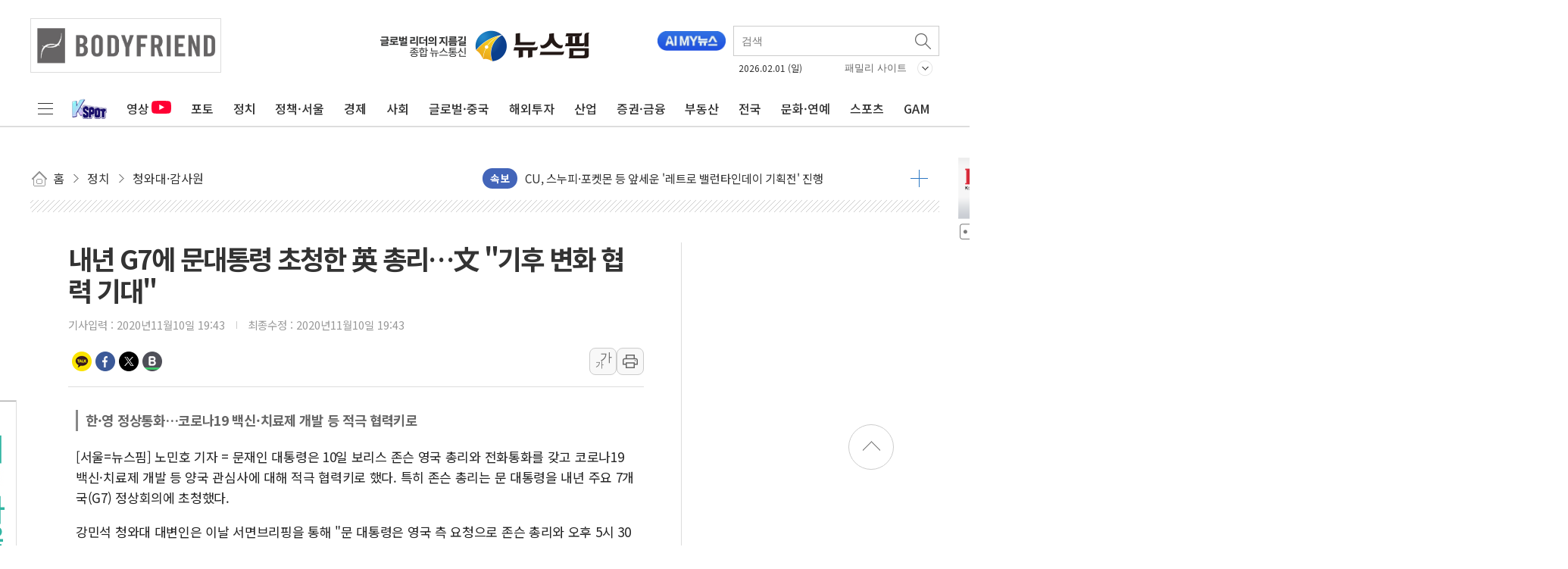

--- FILE ---
content_type: text/html; charset=UTF-8
request_url: https://newspim.com/news/view/20201110001264
body_size: 149399
content:
<!doctype html>
<html lang="ko">
<html>

<head>
    <!-- Google Tag Manager -->
    <script>
        (function(w, d, s, l, i) {
            w[l] = w[l] || [];
            w[l].push({
                'gtm.start': new Date().getTime(),
                event: 'gtm.js'
            });
            var f = d.getElementsByTagName(s)[0],
                j = d.createElement(s),
                dl = l != 'dataLayer' ? '&l=' + l : '';
            j.async = true;
            j.src = 'https://www.googletagmanager.com/gtm.js?id=' + i + dl;
            f.parentNode.insertBefore(j, f);
        })(window, document, 'script', 'dataLayer', 'GTM-K66G254');
    </script>
    <!-- End Google Tag Manager -->

    <meta charset="utf-8">
    <meta http-equiv="X-UA-Compatible" content="IE=edge" />
    <meta name="viewport" content="width=device-width, initial-scale=1.0, user-scalable=no">
    <meta name="google-site-verification" content="0eOslb9B5PmgyPQJN7jSgbDIcKHLLvap6FEr3jFSyPQ" />

    <link rel="shortcut icon" href="https://img.newspim.com/m/mweb/favicon_72X72V2.png" />
    <link rel="shortcut icon" sizes="144x144" href="https://img.newspim.com/m/mweb/favicon_144X144V2.png" />
    <link rel="apple-touch-icon-precomposed" href="https://img.newspim.com/m/mweb/favicon_72X72V2.png" />
    <link rel="apple-touch-icon-precomposed" sizes="144x144" href="https://img.newspim.com/m/mweb/favicon_144X144V2.png" />

    <title>내년 G7에 문대통령 초청한 英 총리…文 &quot;기후 변화 협력 기대&quot;</title>
    <link rel="canonical" href="https://newspim.com/news/view/20201110001264">
    <meta name="title" content="내년 G7에 문대통령 초청한 英 총리…文 &quot;기후 변화 협력 기대&quot;" />
    <meta name="description" content="[서울=뉴스핌] 노민호 기자 = 문재인 대통령은 10일 보리스 존슨 영국 총리와 전화통화를 갖고 코로나19 백신·치료제 개발 등 양국 관심사에 대해 적극 협력키로 했다. 특히 존슨 총리는 문 대통령을 내년 주요 7개국(G7) 정상회의에 초청했다.강">
    <meta property="article:section" content="정치">
    <meta property="article:published_time" content="2020-11-10T19:43:58+09:00">
    <link rel="alternate" media="only screen and (max-width: 640px)" href="https://newspim.com/news/view/20201110001264" />

    <!-- facebook -->
    <meta property="fb:app_id" content="163831164002552" />
    <meta property="og:site_name" content="뉴스핌" />
    <meta property="og:type" content="article" />
    <meta property="og:url" content="https://www.newspim.com/news/view/20201110001264" />
    <meta property="og:title" content="내년 G7에 문대통령 초청한 英 총리…文 &quot;기후 변화 협력 기대&quot;" />
    <meta property="og:description" content="[서울=뉴스핌] 노민호 기자 = 문재인 대통령은 10일 보리스 존슨 영국 총리와 전화통화를 갖고 코로나19 백신·치료제 개발 등 양국 관심사에 대해 적극 협력키로 했다. 특히 존슨 총리는 문 대통령을 내년 주요 7개국(G7) 정상회의에 초청했다.강" />
    <meta property='og:image' content="https://img.newspim.com/news/2020/11/10/2011101942239110_tc.jpg" />
    <meta property="og:image:type" content="image/jpeg" />
    <meta property="og:locale" content="ko_KR" />
    <!-- dable -->
    <meta property="dable:item_id" content="20201110001264">

    <!-- twitter -->
    <meta name="twitter:card" content="summary_large_image" />
    <meta name="twitter:site" content="@newspim" />
    <meta name="twitter:creator" content="@newspim" />
    <meta name="twitter:url" content="https://www.newspim.com/news/view/20201110001264" />
    <meta name="twitter:title" content="내년 G7에 문대통령 초청한 英 총리…文 &quot;기후 변화 협력 기대&quot;" />
    <meta name="twitter:description" content="[서울=뉴스핌] 노민호 기자 = 문재인 대통령은 10일 보리스 존슨 영국 총리와 전화통화를 갖고 코로나19 백신·치료제 개발 등 양국 관심사에 대해 적극 협력키로 했다. 특히 존슨 총리는 문 대통령을 내년 주요 7개국(G7) 정상회의에 초청했다.강" />
    <meta name="twitter:image" content="https://img.newspim.com/news/2020/11/10/2011101942239110_tc.jpg" />

    <link rel="preconnect" href="https://fonts.googleapis.com">
    <link rel="preconnect" href="https://fonts.gstatic.com" crossorigin>
    <link href="https://fonts.googleapis.com/css2?family=Noto+Sans+KR:wght@300;400;500;700&family=Nanum+Gothic:wght@800&display=swap" rel="stylesheet">

    <link rel="stylesheet" type="text/css" href="/css/reset.css?20260112v1" />
    <link rel="stylesheet" type="text/css" href="/css/common.css?20260112v1" />
    <link rel="stylesheet" type="text/css" href="/css/newspim.css?20260112v1" />
    <link rel="stylesheet" type="text/css" href="/css/jquery-ui.min.css" />
    <script type="text/javascript" src="https://img.newspim.com/javascript/jquery.min.js"></script>
    <script type="text/javascript" src="https://img.newspim.com/javascript/jquery-ui.min.js"></script>
    <script defer type="text/javascript" src="/js/np.js?20260112v1"></script>
    <script src="/js/lazyloading.js"></script>

    <!-- 광고 표출 -->
    <script>
        var adList = {"anda_article":{"id":"anda_article","width":300,"height":200,"interval":30,"data":[]},"anda_main":{"id":"anda_main","width":300,"height":200,"interval":15,"data":[]},"bk_right_1":{"id":"bk_right_1","width":300,"height":90,"interval":9999,"data":[]},"bk_right_10":{"id":"bk_right_10","width":300,"height":150,"interval":9999,"data":[{"idx":1480,"img_path":"ad\/69659792258db.jpg","link_path":"https:\/\/www.cng.go.kr\/01656\/01663.web","priority":1,"from_dt":"2026-01-13","to_dt":"2026-02-12"}]},"bk_right_11":{"id":"bk_right_11","width":300,"height":138,"interval":9999,"data":[{"idx":1432,"img_path":"ad\/6965900e15e50.png","link_path":"https:\/\/ilovegohyang.go.kr\/main.html?v=20260105","priority":1,"from_dt":"2026-01-13","to_dt":"2026-02-12"}]},"bk_right_12":{"id":"bk_right_12","width":300,"height":200,"interval":9999,"data":[{"idx":1611,"img_path":"ad\/69674a0ba40d1.png","link_path":"https:\/\/samjinfood.com\/goods\/event_sale.php?sno=172&NaPm=ct=mkdpp5ml|ci=ER6b6c671b-f11c-11f0-a7a2-f2e6811b17e5|tr=brnd|hk=649c3be44a46f717d72452b85f95850203fd9a69|nacn=ei3qDAhlvuJeA","priority":1,"from_dt":"2026-01-19","to_dt":"2026-02-18"}]},"bk_right_13":{"id":"bk_right_13","width":300,"height":166,"interval":9999,"data":[]},"bk_right_14":{"id":"bk_right_14","width":300,"height":137,"interval":9999,"data":[{"idx":1406,"img_path":"ad\/69684f12378c6.png","link_path":"https:\/\/www.gyeongnam.go.kr\/index.gyeong","priority":1,"from_dt":"2026-01-19","to_dt":"2026-02-18"}]},"bk_right_15":{"id":"bk_right_15","width":300,"height":140,"interval":9999,"data":[]},"bk_right_16":{"id":"bk_right_16","width":300,"height":220,"interval":9999,"data":[]},"bk_right_17":{"id":"bk_right_17","width":300,"height":155,"interval":9999,"data":[]},"bk_right_18":{"id":"bk_right_18","width":300,"height":143,"interval":9999,"data":[]},"bk_right_19":{"id":"bk_right_19","width":300,"height":81,"interval":9999,"data":[]},"bk_right_2":{"id":"bk_right_2","width":300,"height":300,"interval":9999,"data":[]},"bk_right_20":{"id":"bk_right_20","width":300,"height":100,"interval":9999,"data":[]},"bk_right_21":{"id":"bk_right_21","width":300,"height":155,"interval":9999,"data":[]},"bk_right_22":{"id":"bk_right_22","width":300,"height":120,"interval":9999,"data":[]},"bk_right_23":{"id":"bk_right_23","width":300,"height":170,"interval":9999,"data":[]},"bk_right_24":{"id":"bk_right_24","width":300,"height":70,"interval":9999,"data":[]},"bk_right_25":{"id":"bk_right_25","width":300,"height":95,"interval":9999,"data":[]},"bk_right_3":{"id":"bk_right_3","width":300,"height":150,"interval":9999,"data":[{"idx":1610,"img_path":"ad\/69574c2666b03.jpg","link_path":"https:\/\/www.changwon.go.kr\/cwportal\/portal.web","priority":1,"from_dt":"2026-01-02","to_dt":"2026-02-02"}]},"bk_right_4":{"id":"bk_right_4","width":300,"height":130,"interval":9999,"data":[{"idx":1467,"img_path":"ad\/695af3c630e62.jpg","link_path":"https:\/\/www.gimhae.go.kr\/main.web","priority":1,"from_dt":"2026-01-03","to_dt":"2026-12-31"}]},"bk_right_5":{"id":"bk_right_5","width":300,"height":168,"interval":9999,"data":[]},"bk_right_6":{"id":"bk_right_6","width":300,"height":110,"interval":9999,"data":[{"idx":1521,"img_path":"ad\/696051602e28b.jpg","link_path":"https:\/\/www.namhae.go.kr\/","priority":1,"from_dt":"2026-01-07","to_dt":"2026-02-06"}]},"bk_right_7":{"id":"bk_right_7","width":300,"height":407,"interval":9999,"data":[]},"bk_right_8":{"id":"bk_right_8","width":300,"height":72,"interval":9999,"data":[]},"bk_right_9":{"id":"bk_right_9","width":300,"height":140,"interval":9999,"data":[]},"ca_bt":{"id":"ca_bt","width":680,"height":100,"interval":9999,"data":[]},"cande_bt":{"id":"cande_bt","width":680,"height":100,"interval":9999,"data":[]},"china-main-right":{"id":"china-main-right","width":200,"height":140,"interval":10,"data":[]},"cn_right1":{"id":"cn_right1","width":300,"height":90,"interval":9999,"data":[]},"cn_right10":{"id":"cn_right10","width":300,"height":120,"interval":9999,"data":[{"idx":1484,"img_path":"ad\/697993794fcbe.jpg","link_path":"https:\/\/www.cbcje.go.kr:446\/cbcje\/main.php","priority":1,"from_dt":"2026-01-29","to_dt":"2026-02-28"}]},"cn_right11":{"id":"cn_right11","width":300,"height":87,"interval":9999,"data":[]},"cn_right12":{"id":"cn_right12","width":300,"height":400,"interval":9999,"data":[]},"cn_right13":{"id":"cn_right13","width":300,"height":186,"interval":9999,"data":[]},"cn_right2":{"id":"cn_right2","width":300,"height":140,"interval":9999,"data":[{"idx":1123,"img_path":"ad\/6977fee59d6d3.png","link_path":"https:\/\/www.lh.or.kr\/user\/areaHdofc\/view?mid=a10705120000&reg_sn=30&data01=1009","priority":1,"from_dt":"2026-01-25","to_dt":"2026-02-27"}]},"cn_right3":{"id":"cn_right3","width":300,"height":414,"interval":9999,"data":[]},"cn_right4":{"id":"cn_right4","width":300,"height":120,"interval":9999,"data":[{"idx":1398,"img_path":"ad\/696454afc0932.jpg","link_path":"https:\/\/www.chungbuk.go.kr\/www\/index.do","priority":1,"from_dt":"2026-01-12","to_dt":"2026-02-11"}]},"cn_right5":{"id":"cn_right5","width":300,"height":400,"interval":9999,"data":[{"idx":1390,"img_path":"ad\/6965f9c955d2a.png","link_path":"https:\/\/www.ehyundai.com\/newPortal\/DP\/DP000000_V.do?branchCd=B00147000","priority":1,"from_dt":"2026-01-13","to_dt":"2026-02-13"}]},"cn_right6":{"id":"cn_right6","width":300,"height":138,"interval":9999,"data":[]},"cn_right7":{"id":"cn_right7","width":300,"height":200,"interval":9999,"data":[{"idx":1420,"img_path":"ad\/6964ac63ca8aa.gif","link_path":"https:\/\/council.jp.go.kr\/source\/korean\/main\/main.html","priority":1,"from_dt":"2026-01-19","to_dt":"2026-02-15"}]},"cn_right8":{"id":"cn_right8","width":300,"height":157,"interval":9999,"data":[{"idx":1359,"img_path":"ad\/696f23a6a34f3.jpg","link_path":"https:\/\/www.cbchje.go.kr:447\/cbchje\/main.php","priority":1,"from_dt":"2026-01-26","to_dt":"2026-02-16"}]},"cn_right9":{"id":"cn_right9","width":300,"height":400,"interval":9999,"data":[{"idx":1433,"img_path":"ad\/696f30e881a18.png","link_path":"https:\/\/www.cbjce.go.kr:452\/cbjce\/main.php","priority":1,"from_dt":"2026-01-21","to_dt":"2026-02-21"}]},"dc_right1":{"id":"dc_right1","width":300,"height":141,"interval":9999,"data":[]},"dc_right10":{"id":"dc_right10","width":300,"height":300,"interval":9999,"data":[]},"dc_right11":{"id":"dc_right11","width":300,"height":140,"interval":9999,"data":[]},"dc_right12":{"id":"dc_right12","width":300,"height":70,"interval":9999,"data":[]},"dc_right13":{"id":"dc_right13","width":300,"height":67,"interval":9999,"data":[]},"dc_right14":{"id":"dc_right14","width":300,"height":80,"interval":9999,"data":[]},"dc_right15":{"id":"dc_right15","width":300,"height":120,"interval":9999,"data":[]},"dc_right16":{"id":"dc_right16","width":300,"height":171,"interval":9999,"data":[]},"dc_right17":{"id":"dc_right17","width":300,"height":171,"interval":9999,"data":[]},"dc_right18":{"id":"dc_right18","width":300,"height":120,"interval":9999,"data":[]},"dc_right19":{"id":"dc_right19","width":300,"height":87,"interval":9999,"data":[]},"dc_right2":{"id":"dc_right2","width":300,"height":80,"interval":9999,"data":[]},"dc_right20":{"id":"dc_right20","width":300,"height":170,"interval":9999,"data":[]},"dc_right21":{"id":"dc_right21","width":300,"height":170,"interval":9999,"data":[]},"dc_right22":{"id":"dc_right22","width":300,"height":200,"interval":9999,"data":[]},"dc_right3":{"id":"dc_right3","width":300,"height":168,"interval":9999,"data":[{"idx":1296,"img_path":"ad\/697bf466bacb4.jpg","link_path":"https:\/\/www.dje.go.kr\/","priority":1,"from_dt":"2026-01-30","to_dt":"2026-02-27"}]},"dc_right4":{"id":"dc_right4","width":300,"height":150,"interval":9999,"data":[]},"dc_right5":{"id":"dc_right5","width":300,"height":119,"interval":9999,"data":[]},"dc_right6":{"id":"dc_right6","width":300,"height":150,"interval":9999,"data":[{"idx":1430,"img_path":"ad\/697c02d715138.png","link_path":"https:\/\/council.sejong.go.kr\/","priority":1,"from_dt":"2026-01-30","to_dt":"2026-02-13"}]},"dc_right7":{"id":"dc_right7","width":300,"height":120,"interval":9999,"data":[]},"dc_right8":{"id":"dc_right8","width":300,"height":86,"interval":9999,"data":[]},"dc_right9":{"id":"dc_right9","width":300,"height":137,"interval":9999,"data":[]},"dg_right_1":{"id":"dg_right_1","width":300,"height":100,"interval":9999,"data":[{"idx":1516,"img_path":"ad\/697c3904d3123.jpg","link_path":"https:\/\/www.suseong.kr\/","priority":1,"from_dt":"2026-01-30","to_dt":"2026-02-27"}]},"dg_right_2":{"id":"dg_right_2","width":300,"height":200,"interval":9999,"data":[]},"dg_right_3":{"id":"dg_right_3","width":300,"height":200,"interval":9999,"data":[]},"economy_bt":{"id":"economy_bt","width":680,"height":100,"interval":9999,"data":[]},"finance_bt":{"id":"finance_bt","width":680,"height":100,"interval":9999,"data":[]},"gj_right1":{"id":"gj_right1","width":300,"height":125,"interval":9999,"data":[]},"gj_right10":{"id":"gj_right10","width":300,"height":150,"interval":9999,"data":[]},"gj_right11":{"id":"gj_right11","width":300,"height":50,"interval":9999,"data":[]},"gj_right12":{"id":"gj_right12","width":300,"height":150,"interval":9999,"data":[{"idx":1323,"img_path":"ad\/697993e0aaed1.jpg","link_path":"https:\/\/www.haenam.go.kr\/","priority":1,"from_dt":"2026-01-28","to_dt":"2026-02-11"}]},"gj_right13":{"id":"gj_right13","width":300,"height":145,"interval":9999,"data":[]},"gj_right14":{"id":"gj_right14","width":300,"height":200,"interval":9999,"data":[]},"gj_right15":{"id":"gj_right15","width":300,"height":210,"interval":9999,"data":[]},"gj_right16":{"id":"gj_right16","width":300,"height":140,"interval":9999,"data":[]},"gj_right17":{"id":"gj_right17","width":300,"height":136,"interval":9999,"data":[]},"gj_right18":{"id":"gj_right18","width":300,"height":196,"interval":9999,"data":[]},"gj_right19":{"id":"gj_right19","width":300,"height":134,"interval":9999,"data":[]},"gj_right2":{"id":"gj_right2","width":300,"height":240,"interval":9999,"data":[{"idx":1477,"img_path":"ad\/696050e3db947.png","link_path":"https:\/\/www.gangjin.go.kr","priority":1,"from_dt":"2026-01-07","to_dt":"2026-02-05"}]},"gj_right3":{"id":"gj_right3","width":300,"height":136,"interval":9999,"data":[{"idx":1424,"img_path":"ad\/697aa1f36acd9.jpg","link_path":"https:\/\/www.ilovegohyang.go.kr\/main.html","priority":1,"from_dt":"2026-01-30","to_dt":"2026-02-28"}]},"gj_right4":{"id":"gj_right4","width":300,"height":110,"interval":9999,"data":[{"idx":1475,"img_path":"ad\/69697665260b6.jpg","link_path":"https:\/\/www.naju.go.kr\/","priority":1,"from_dt":"2026-01-16","to_dt":"2026-02-08"}]},"gj_right5":{"id":"gj_right5","width":300,"height":159,"interval":9999,"data":[{"idx":228,"img_path":"ad\/696dda9cd238d.jpg","link_path":"http:\/\/g-festa.or.kr","priority":1,"from_dt":"2026-01-26","to_dt":"2026-02-25"}]},"gj_right6":{"id":"gj_right6","width":300,"height":63,"interval":9999,"data":[]},"gj_right7":{"id":"gj_right7","width":300,"height":112,"interval":9999,"data":[]},"gj_right8":{"id":"gj_right8","width":300,"height":120,"interval":9999,"data":[{"idx":1528,"img_path":"ad\/6970294f8740d.jpg","link_path":"https:\/\/www.jifsc.com","priority":1,"from_dt":"2026-01-20","to_dt":"2026-02-19"}]},"gj_right9":{"id":"gj_right9","width":300,"height":435,"interval":9999,"data":[{"idx":265,"img_path":"ad\/6972cd25e201c.png","link_path":"https:\/\/www.seogu.gwangju.kr\/kor\/","priority":1,"from_dt":"2026-01-23","to_dt":"2026-02-01"}]},"global_bt":{"id":"global_bt","width":680,"height":100,"interval":9999,"data":[]},"ic_right1":{"id":"ic_right1","width":300,"height":110,"interval":9999,"data":[{"idx":352,"img_path":"ad\/695cb316c2fba.jpg","link_path":"https:\/\/www.incheon.go.kr\/index","priority":1,"from_dt":"2026-01-07","to_dt":"2026-02-06"}]},"ic_right2":{"id":"ic_right2","width":300,"height":140,"interval":9999,"data":[{"idx":1412,"img_path":"ad\/697028a5d215a.jpg","link_path":"https:\/\/www.ifez.go.kr\/intro.do","priority":1,"from_dt":"2026-01-20","to_dt":"2026-02-19"}]},"ic_right3":{"id":"ic_right3","width":300,"height":67,"interval":9999,"data":[]},"ic_right4":{"id":"ic_right4","width":300,"height":120,"interval":9999,"data":[]},"ic_right5":{"id":"ic_right5","width":300,"height":114,"interval":9999,"data":[]},"ic_right6":{"id":"ic_right6","width":300,"height":80,"interval":9999,"data":[]},"ic_right7":{"id":"ic_right7","width":300,"height":76,"interval":9999,"data":[]},"id_bottom":{"id":"id_bottom","width":680,"height":100,"interval":15,"data":[]},"id_righttop":{"id":"id_righttop","width":300,"height":200,"interval":9999,"data":[]},"jb_right1":{"id":"jb_right1","width":300,"height":300,"interval":9999,"data":[]},"jb_right10":{"id":"jb_right10","width":300,"height":168,"interval":9999,"data":[]},"jb_right11":{"id":"jb_right11","width":300,"height":192,"interval":9999,"data":[]},"jb_right2":{"id":"jb_right2","width":300,"height":137,"interval":9999,"data":[{"idx":1470,"img_path":"ad\/697a9c640ff86.jpg","link_path":"https:\/\/www.jangsu.go.kr\/index.jangsu","priority":1,"from_dt":"2026-02-02","to_dt":"2026-02-06"}]},"jb_right3":{"id":"jb_right3","width":300,"height":150,"interval":9999,"data":[{"idx":1414,"img_path":"ad\/69716685c1128.jpg","link_path":"https:\/\/www.namwon.go.kr\/","priority":1,"from_dt":"2026-01-07","to_dt":"2026-02-21"}]},"jb_right4":{"id":"jb_right4","width":300,"height":424,"interval":9999,"data":[{"idx":1308,"img_path":"ad\/69701492a87c8.png","link_path":"https:\/\/www.buan.go.kr\/index.buan","priority":1,"from_dt":"2026-01-22","to_dt":"2026-02-10"}]},"jb_right5":{"id":"jb_right5","width":300,"height":110,"interval":9999,"data":[{"idx":1494,"img_path":"ad\/69799520ac16f.jpg","link_path":"https:\/\/www.gimje.go.kr\/index.gimje","priority":1,"from_dt":"2026-02-02","to_dt":"2026-02-16"}]},"jb_right6":{"id":"jb_right6","width":300,"height":140,"interval":9999,"data":[{"idx":1452,"img_path":"ad\/6977f537329e2.jpg","link_path":"https:\/\/www.imsil.go.kr\/index.imsil","priority":1,"from_dt":"2026-01-03","to_dt":"2026-02-26"}]},"jb_right7":{"id":"jb_right7","width":300,"height":141,"interval":9999,"data":[]},"jb_right8":{"id":"jb_right8","width":300,"height":187,"interval":9999,"data":[]},"jb_right9":{"id":"jb_right9","width":300,"height":167,"interval":9999,"data":[]},"jj_right1":{"id":"jj_right1","width":300,"height":136,"interval":9999,"data":[]},"jj_right2":{"id":"jj_right2","width":300,"height":109,"interval":9999,"data":[]},"jj_right3":{"id":"jj_right3","width":300,"height":135,"interval":9999,"data":[]},"jj_right4":{"id":"jj_right4","width":300,"height":215,"interval":9999,"data":[]},"jj_right5":{"id":"jj_right5","width":300,"height":80,"interval":9999,"data":[]},"jj_right6":{"id":"jj_right6","width":300,"height":130,"interval":9999,"data":[]},"jj_right7":{"id":"jj_right7","width":300,"height":216,"interval":9999,"data":[]},"jj_right8":{"id":"jj_right8","width":300,"height":225,"interval":9999,"data":[]},"k_north_righ6":{"id":"k_north_righ6","width":300,"height":168,"interval":9999,"data":[]},"k_north_right1":{"id":"k_north_right1","width":300,"height":180,"interval":9999,"data":[{"idx":567,"img_path":"ad\/697024241456e.jpg","link_path":"https:\/\/www.pocheon.go.kr\/intro.jsp","priority":1,"from_dt":"2026-01-13","to_dt":"2026-02-06"}]},"k_north_right2":{"id":"k_north_right2","width":300,"height":150,"interval":9999,"data":[]},"k_north_right3":{"id":"k_north_right3","width":300,"height":170,"interval":9999,"data":[]},"k_north_right4":{"id":"k_north_right4","width":300,"height":116,"interval":9999,"data":[{"idx":1495,"img_path":"ad\/696037d20763f.jpg","link_path":"https:\/\/www.goyang.go.kr\/","priority":1,"from_dt":"2026-01-01","to_dt":"2026-02-08"}]},"k_north_right5":{"id":"k_north_right5","width":300,"height":130,"interval":9999,"data":[]},"k_south_right1":{"id":"k_south_right1","width":300,"height":120,"interval":9999,"data":[{"idx":1543,"img_path":"ad\/6977f5ae9e06a.jpg","link_path":"https:\/\/www.gccity.go.kr\/main.do","priority":1,"from_dt":"2026-01-08","to_dt":"2026-02-10"}]},"k_south_right10":{"id":"k_south_right10","width":300,"height":80,"interval":9999,"data":[{"idx":1502,"img_path":"ad\/695c6e95396e8.jpg","link_path":"https:\/\/www.pyeongtaek.go.kr\/main.do","priority":1,"from_dt":"2026-01-05","to_dt":"2026-02-05"}]},"k_south_right11":{"id":"k_south_right11","width":300,"height":140,"interval":9999,"data":[{"idx":1417,"img_path":"ad\/68b15088840d0.jpg","link_path":"https:\/\/www.ptcouncil.go.kr\/","priority":1,"from_dt":"2026-01-16","to_dt":"2026-02-06"}]},"k_south_right12":{"id":"k_south_right12","width":300,"height":300,"interval":9999,"data":[{"idx":1500,"img_path":"ad\/6977f7830bdc6.jpg","link_path":"https:\/\/council.yongin.go.kr\/","priority":1,"from_dt":"2026-01-17","to_dt":"2026-02-09"}]},"k_south_right13":{"id":"k_south_right13","width":300,"height":120,"interval":9999,"data":[]},"k_south_right14":{"id":"k_south_right14","width":300,"height":93,"interval":9999,"data":[]},"k_south_right15":{"id":"k_south_right15","width":300,"height":150,"interval":9999,"data":[]},"k_south_right2":{"id":"k_south_right2","width":300,"height":133,"interval":9999,"data":[{"idx":1492,"img_path":"ad\/697312cf5c19f.jpg","link_path":"https:\/\/www.ansan.go.kr\/www\/main\/main.do","priority":1,"from_dt":"2026-01-24","to_dt":"2026-02-20"}]},"k_south_right3":{"id":"k_south_right3","width":300,"height":150,"interval":9999,"data":[{"idx":1545,"img_path":"ad\/697c429c2e5a7.jpg","link_path":"https:\/\/www.suwon.go.kr\/index.do","priority":1,"from_dt":"2026-02-01","to_dt":"2026-02-28"}]},"k_south_right4":{"id":"k_south_right4","width":300,"height":80,"interval":9999,"data":[{"idx":1288,"img_path":"ad\/6850c1855c8f8.png","link_path":"https:\/\/blog.naver.com\/hs_save","priority":1,"from_dt":"2026-01-30","to_dt":"2026-02-08"}]},"k_south_right5":{"id":"k_south_right5","width":300,"height":80,"interval":9999,"data":[{"idx":1474,"img_path":"ad\/6965a3137db08.jpg","link_path":"https:\/\/www.yongin.go.kr\/index.do","priority":1,"from_dt":"2026-01-13","to_dt":"2026-02-10"}]},"k_south_right6":{"id":"k_south_right6","width":300,"height":140,"interval":9999,"data":[{"idx":1540,"img_path":"ad\/6960aef27b67f.jpg","link_path":"https:\/\/www.gg.go.kr\/bbs\/boardView.do?bIdx=119939976&bsIdx=838&bcIdx=0&menuId=1534&isManager=true&isCharge=true&page=","priority":1,"from_dt":"2026-01-12","to_dt":"2026-02-09"}]},"k_south_right7":{"id":"k_south_right7","width":300,"height":100,"interval":9999,"data":[{"idx":1491,"img_path":"ad\/690c2d3664924.jpg","link_path":"https:\/\/www.hscity.go.kr\/","priority":1,"from_dt":"2026-01-09","to_dt":"2026-02-01"}]},"k_south_right8":{"id":"k_south_right8","width":300,"height":134,"interval":9999,"data":[{"idx":1415,"img_path":"ad\/697029d064931.jpg","link_path":"https:\/\/www.anseong.go.kr\/main.do","priority":1,"from_dt":"2026-01-20","to_dt":"2026-02-19"}]},"k_south_right9":{"id":"k_south_right9","width":300,"height":400,"interval":9999,"data":[]},"kw_right1":{"id":"kw_right1","width":300,"height":424,"interval":9999,"data":[]},"kw_right2":{"id":"kw_right2","width":300,"height":148,"interval":9999,"data":[]},"kw_right3":{"id":"kw_right3","width":300,"height":200,"interval":9999,"data":[]},"kw_right4":{"id":"kw_right4","width":300,"height":105,"interval":9999,"data":[]},"kw_right5":{"id":"kw_right5","width":300,"height":400,"interval":9999,"data":[]},"kw_right6":{"id":"kw_right6","width":300,"height":150,"interval":9999,"data":[]},"m_view_byline":{"id":"m_view_byline","width":620,"height":60,"interval":9999,"data":[]},"main_right_top":{"id":"main_right_top","width":300,"height":200,"interval":9999,"data":[{"idx":703,"img_path":"ad\/6269ddf06304e.jpg","link_path":"https:\/\/gam.newspim.com","priority":1,"from_dt":"2022-04-28","to_dt":"2050-12-31"}]},"maincenter":{"id":"maincenter","width":853,"height":90,"interval":15,"data":[{"idx":960,"img_path":"ad\/67218b42adf14.jpg","link_path":"https:\/\/www.donga.co.kr\/main\/main?lang=ko","priority":1,"from_dt":"2026-01-27","to_dt":"2026-02-26"}]},"mainmiddel":{"id":"mainmiddel","width":240,"height":200,"interval":9999,"data":[]},"mainrightbottom":{"id":"mainrightbottom","width":300,"height":200,"interval":30,"data":[{"idx":933,"img_path":"ad\/694b8e643b0c2.gif","link_path":"https:\/\/lgartssponsorship.lg.co.kr\/?utm_source=timesquare&utm_medium=ooh&utm_campaign=2025_lgxguggenheim&utm_content=qr_video","priority":1,"from_dt":"2026-01-30","to_dt":"2026-02-14"},{"idx":1205,"img_path":"ad\/66f35fc24c206.jpg","link_path":"https:\/\/www.hi.co.kr\/serviceAction.do?NaPm=ct=m1h5omh8|ci=checkout|tr=ds|trx=null|hk=e1f2d7a721edb50447c07561d757092199d1354b","priority":1,"from_dt":"2026-01-29","to_dt":"2026-02-28"}]},"maintop":{"id":"maintop","width":250,"height":70,"interval":20,"data":[{"idx":1184,"img_path":"ad\/66f5f3062c069.jpg","link_path":"https:\/\/www.hd.com\/kr\/main","priority":1,"from_dt":"2026-01-22","to_dt":"2026-02-21"},{"idx":1244,"img_path":"ad\/6792d7cc97b3a.png","link_path":"https:\/\/www.knbank.co.kr\/","priority":1,"from_dt":"2026-01-22","to_dt":"2026-02-21"},{"idx":747,"img_path":"ad\/6972b3f420885.jpg","link_path":"https:\/\/securities.miraeasset.com\/","priority":1,"from_dt":"2026-01-23","to_dt":"2026-02-22"},{"idx":943,"img_path":"ad\/6715eaa85b3ee.png","link_path":"https:\/\/www.hyundai-rotem.co.kr\/ko\/main\/index.do","priority":1,"from_dt":"2026-01-23","to_dt":"2026-02-22"},{"idx":123,"img_path":"ad\/690061ce16907.jpg","link_path":"https:\/\/www.hwgeneralins.com\/","priority":1,"from_dt":"2026-01-26","to_dt":"2026-02-25"},{"idx":61,"img_path":"ad\/69292c1da08ff.jpg","link_path":"http:\/\/www.shinhangroup.com\/","priority":1,"from_dt":"2026-01-28","to_dt":"2026-02-27"},{"idx":891,"img_path":"ad\/678efa88a4d63.png","link_path":"https:\/\/www.bodyfriend.co.kr\/?utm_source=naver&utm_medium=bs&utm_campaign=ch_pd_medicalpharaoh&utm_content=bs_homelink","priority":1,"from_dt":"2026-01-28","to_dt":"2026-02-27"},{"idx":60,"img_path":"ad\/69126eb30bcda.gif","link_path":"http:\/\/news.samsung.com","priority":1,"from_dt":"2025-06-30","to_dt":"2026-02-28"},{"idx":97,"img_path":"ad\/697be90452e90.jpg","link_path":"https:\/\/youtu.be\/aN0q4bIqOo4","priority":5,"from_dt":"2026-01-30","to_dt":"2026-02-28"},{"idx":124,"img_path":"ad\/697c3699bc564.jpg","link_path":"https:\/\/www.hanwhadirect.com\/","priority":1,"from_dt":"2026-01-30","to_dt":"2026-02-28"},{"idx":730,"img_path":"ad\/6793224c9da9a.png","link_path":"https:\/\/corp.tossinvest.com\/","priority":1,"from_dt":"2026-01-29","to_dt":"2026-02-28"},{"idx":64,"img_path":"ad\/6143e2d50d758.gif","link_path":"http:\/\/www.akglobal.net\/","priority":1,"from_dt":"2021-09-01","to_dt":"2028-12-31"}]},"mobile_main_bottom":{"id":"mobile_main_bottom","width":400,"height":133,"interval":9999,"data":[{"idx":846,"img_path":"ad\/697be91dd257d.jpg","link_path":"https:\/\/youtu.be\/aN0q4bIqOo4","priority":1,"from_dt":"2026-01-30","to_dt":"2026-02-28"}]},"n_s_bt":{"id":"n_s_bt","width":300,"height":300,"interval":30,"data":[{"idx":443,"img_path":"ad\/69029e9844b3d.gif","link_path":"https:\/\/www.koreainvestment-event.com\/ebiz\/pc\/?utm_source=da_corporatepr&utm_medium=pr_ad&utm_campaign=corporatepr","priority":1,"from_dt":"2025-10-30","to_dt":"2026-02-27"},{"idx":790,"img_path":"ad\/697be8169709c.jpg","link_path":"https:\/\/direct.samsungfire.com\/CR_MyAnycarWeb\/overture_index.jsp?OTK=S2601OB0012","priority":1,"from_dt":"2026-01-30","to_dt":"2026-02-28"},{"idx":1505,"img_path":"ad\/697bf12baee48.jpg","link_path":"https:\/\/www.koreazinc.co.kr\/","priority":1,"from_dt":"2026-01-30","to_dt":"2026-02-28"}]},"n_s_rt":{"id":"n_s_rt","width":300,"height":200,"interval":15,"data":[{"idx":20,"img_path":"ad\/69126e6e16948.gif","link_path":"http:\/\/news.samsung.com","priority":1,"from_dt":"2025-06-30","to_dt":"2026-02-28"},{"idx":106,"img_path":"ad\/687733524db08.png","link_path":"http:\/\/www.nhfngroup.com","priority":1,"from_dt":"2026-01-14","to_dt":"2026-02-13"},{"idx":389,"img_path":"ad\/69717dc3d2135.jpg","link_path":"https:\/\/blog.naver.com\/dongkuk195477","priority":1,"from_dt":"2026-01-22","to_dt":"2026-02-21"},{"idx":688,"img_path":"ad\/692f777818af6.jpg","link_path":"https:\/\/www.kbinsure.co.kr\/CG302290001.ec","priority":1,"from_dt":"2025-12-02","to_dt":"2026-02-01"},{"idx":936,"img_path":"ad\/697bf51f86e30.png","link_path":"https:\/\/blog.naver.com\/moeblog\/224161525451","priority":1,"from_dt":"2026-02-02","to_dt":"2026-02-20"},{"idx":1173,"img_path":"ad\/66f3ac2b2ca7f.jpg","link_path":"https:\/\/www.directdb.co.kr\/mainView.do","priority":1,"from_dt":"2026-01-27","to_dt":"2026-02-26"}]},"politics_bt":{"id":"politics_bt","width":680,"height":100,"interval":9999,"data":[]},"property_bt":{"id":"property_bt","width":680,"height":100,"interval":9999,"data":[]},"social_right1":{"id":"social_right1","width":300,"height":200,"interval":9999,"data":[]},"social_right2":{"id":"social_right2","width":300,"height":200,"interval":9999,"data":[]},"society_bt":{"id":"society_bt","width":680,"height":100,"interval":9999,"data":[]},"subleftwing":{"id":"subleftwing","width":120,"height":600,"interval":30,"data":[{"idx":94,"img_path":"ad\/694339d99f328.jpg","link_path":"https:\/\/www.nhelife.co.kr\/main.nhl","priority":1,"from_dt":"2026-01-26","to_dt":"2026-02-25"}]},"tk_right1":{"id":"tk_right1","width":300,"height":90,"interval":9999,"data":[]},"tk_right2":{"id":"tk_right2","width":300,"height":424,"interval":9999,"data":[]},"tk_right3":{"id":"tk_right3","width":300,"height":140,"interval":9999,"data":[]},"tk_right4":{"id":"tk_right4","width":300,"height":134,"interval":9999,"data":[]},"tk_right5":{"id":"tk_right5","width":300,"height":137,"interval":9999,"data":[]},"tk_right6":{"id":"tk_right6","width":300,"height":121,"interval":9999,"data":[]},"tk_right7":{"id":"tk_right7","width":300,"height":37,"interval":9999,"data":[]},"w_view_article":{"id":"w_view_article","width":300,"height":250,"interval":9999,"data":[]},"w_view_byline_1":{"id":"w_view_byline_1","width":300,"height":250,"interval":9999,"data":[{"idx":1320,"img_path":"ad\/67353b358c7ab.jpg","link_path":"https:\/\/infobellmall.com\/surl\/P\/4720","priority":1,"from_dt":"2024-11-14","to_dt":"2026-11-13"}]},"w_view_byline_2":{"id":"w_view_byline_2","width":300,"height":250,"interval":9999,"data":[{"idx":1322,"img_path":"ad\/67c7e5ab65acf.jpg","link_path":"https:\/\/infobellmall.com\/surl\/P\/5226","priority":1,"from_dt":"2024-11-14","to_dt":"2026-11-13"}]},"w_view_right":{"id":"w_view_right","width":300,"height":250,"interval":9999,"data":[{"idx":1586,"img_path":"ad\/691c0f424ad99.jpeg","link_path":"https:\/\/adcross.co.kr\/surl\/P\/4165","priority":1,"from_dt":"2025-07-10","to_dt":"2026-12-31"}]},"w_view_rightwing":{"id":"w_view_rightwing","width":120,"height":600,"interval":9999,"data":[]}};
        var adImgPath = 'https://img.newspim.com/';
        var adCaptureId = null;
        var adCaptureIdx = null;
    </script>
    <script src="/js/ad.js?20260112v1"></script>

            <link rel="amphtml" href="https://m.newspim.com/newsamp/view/20201110001264" />
    
    <script type="text/javascript">
        window._taboola = window._taboola || [];
        _taboola.push({
            article: 'auto'
        });
        ! function(e, f, u, i) {
            if (!document.getElementById(i)) {
                e.async = 1;
                e.src = u;
                e.id = i;
                f.parentNode.insertBefore(e, f);
            }
        }(document.createElement('script'),
            document.getElementsByTagName('script')[0],
            '//cdn.taboola.com/libtrc/newspim-desktop/loader.js',
            'tb_loader_script');
        if (window.performance && typeof window.performance.mark == 'function') {
            window.performance.mark('tbl_ic');
        }
    </script>
    <script async src="https://cdn.taboola.com/webpush/publishers/1859083/taboola-push-sdk.js"></script>
</head><body>
  <!-- Google Tag Manager (noscript) -->
  <noscript><iframe src="https://www.googletagmanager.com/ns.html?id=GTM-K66G254" height="0" width="0" style="display:none;visibility:hidden"></iframe></noscript>
  <!-- End Google Tag Manager (noscript) -->

  <!-- 전체메뉴 -->
  <div class="allnav hide">
    <button type="button" onclick="allMenuStatus('off')">닫기</button>
    <div class="inbox">

        <div class="header">
            <span>전체기사</span>
            <span>
                <a href="/news/lists?category_cd=1">최신뉴스</a>
                <a href="https://gam.newspim.com" target="_blank">GAM</a>
            </span>
        </div>
        <div class="box">

            <div>
                <span><a href="https://www.youtube.com/@K%C2%B7SPOT_newspim" target="_blank">KSPOT</a></span>
                <ul>
                    <li>
                        <a href="https://www.youtube.com/@K%C2%B7SPOT_newspim" target="_blank"><img src="/images/common/nav_kspot.png" class="kspotMenu" alt="KSPOT"></a>
                    </li>
                </ul>
            </div>

            <div>
                <span><a href="https://vod.newspim.com" target="_blank">영상</a></span>
                <ul>
                    <li>
                        <a href="https://vod.newspim.com" target="_blank">영상<img src="/images/sns/ico_youtube.svg" class="kydMenu"> </a>
                    </li>
                </ul>
            </div>

            <div>
                <span><a href="https://photo.newspim.com" target="_blank">포토</a></span>
                <ul>
                    <li><a href="https://photo.newspim.com" target="_blank">포토</a></li>
                </ul>
            </div>

            <div>
                <span><a href="/section/politics">정치</a></span>
                <ul>
                    <li><a href="/news/lists?category_cd=101010">청와대·감사원</a></li>
                    <li><a href="/news/lists?category_cd=101020">국회·정당</a></li>
                    <li><a href="/news/lists?category_cd=101030">통일·외교</a></li>
                    <li><a href="/news/lists?category_cd=101040">국방·안보</a></li>
                    <li><a href="/news/lists?category_cd=101050">북한</a></li>
                    <li><a href="/news/lists?category_cd=101060">한민족·다문화</a></li>
                </ul>
            </div>

            <div>
                <span><a href="/section/policy">정책&middot;서울</a></span>
                <ul>
                    <li><a href="/news/lists?category_cd=125010">서울시</a></li>
                    <li><a href="/news/lists?category_cd=125020">서울시의회</a></li>
                    <li><a href="/news/lists?category_cd=125030">자치구</a></li>
                    <li><a href="/news/lists?category_cd=125040">총리실</a></li>
                    <li><a href="/news/lists?category_cd=125050">노동</a></li>
                    <li><a href="/news/lists?category_cd=125060">복지</a></li>
                    <li><a href="/news/lists?category_cd=125070">교육</a></li>
                </ul>
            </div>

            <div>
                <span><a href="/section/economy">경제</a></span>
                <ul>
                    <li><a href="/news/lists?category_cd=103010">경제일반</a></li>
                    <li><a href="/news/lists?category_cd=103020">경제정책</a></li>
                    <li><a href="/news/lists?category_cd=103030">지표</a></li>
                    <li><a href="/news/lists?category_cd=103040">공정거래</a></li>
                    <li><a href="/news/lists?category_cd=103050">농림수산</a></li>
                    <li><a href="/news/lists?category_cd=103060">공기업</a></li>
                    <li><a href="/news/lists?category_cd=103070">과학기술</a></li>
                </ul>
            </div>

            <div>
                <span><a href="/section/society">사회</a></span>
                <ul>
                    <li><a href="/news/lists?category_cd=102010">사건·사고</a></li>
                    <li><a href="/news/lists?category_cd=102020">법원·검찰</a></li>
                    <li><a href="/news/lists?category_cd=102110">재난</a></li>
                    <li><a href="/news/lists?category_cd=102030">교육</a></li>
                    <li><a href="/news/lists?category_cd=102040">복지</a></li>
                    <li><a href="/news/lists?category_cd=102050">노동</a></li>
                    <li><a href="/news/lists?category_cd=102060">환경</a></li>
                    <li><a href="/news/lists?category_cd=102070">교통</a></li>
                    <li><a href="/news/lists?category_cd=102080">여성·아동</a></li>
                    <li><a href="/news/lists?category_cd=102100">날씨</a></li>
                    <li><a href="/news/lists?category_cd=114010">인사</a></li>
                    <li><a href="/news/lists?category_cd=114020">부고</a></li>
                </ul>
            </div>

            <div>
                <span><a href="/section/globals">글로벌&middot;중국</a></span>
                <ul>
                    <li><a href="/news/lists/?category_cd=107010">특파원</a></li>
                    <li><a href="/news/lists/?category_cd=107020">글로벌정치</a></li>
                    <li><a href="/news/lists/?category_cd=107030">글로벌경제</a></li>
                    <li><a href="/news/lists/?category_cd=107180">중국</a></li>
                    <li><a href="/news/lists/?category_cd=107040">미국·북미</a></li>
                    <li><a href="/news/lists/?category_cd=107050">중남미</a></li>
                    <li><a href="/news/lists/?category_cd=107060">일본</a></li>
                    <li><a href="/news/lists/?category_cd=107070">유럽</a></li>
                    <li><a href="/news/lists/?category_cd=107080">동남아·호주</a></li>
                    <li><a href="/news/lists/?category_cd=107170">베트남</a></li>
                    <li><a href="/news/lists/?category_cd=107090">인도</a></li>
                    <li><a href="/news/lists/?category_cd=107100">중동</a></li>
                    <li><a href="/news/lists/?category_cd=107110">아프리카</a></li>
                    <li><a href="/news/lists/?category_cd=107140">러시아</a></li>
                    <li><a href="/news/lists/?category_cd=107150">동구</a></li>
                    <li><a href="/news/lists/?category_cd=107160">기타</a></li>
                </ul>
            </div>

            <div>
                <span><a href="/event/portfolio">해외투자</a></span>
                <ul>
                    <li><a href="/event/portfolio">해외투자</a></li>
                </ul>
            </div>

            <div>
                <span><a href="/section/industry">산업</a></span>
                <ul>
                    <li><a href="/news/lists/?category_cd=106010">재계·경영</a></li>
                    <li><a href="/news/lists/?category_cd=106240">전기·전자</a></li>
                    <li><a href="/news/lists/?category_cd=106050">자동차</a></li>
                    <li><a href="/news/lists/?category_cd=106060">항공</a></li>
                    <li><a href="/news/lists/?category_cd=106070">물류</a></li>
                    <li><a href="/news/lists/?category_cd=106080">철강</a></li>
                    <li><a href="/news/lists/?category_cd=106090">조선</a></li>
                    <li><a href="/news/lists/?category_cd=106100">화학</a></li>
                    <li><a href="/news/lists/?category_cd=106110">중공업</a></li>
                    <li><a href="/news/lists/?category_cd=106120">에너지</a></li>
                    <li><a href="/news/lists/?category_cd=106130">상사</a></li>
                    <li><a href="/news/lists/?category_cd=106230">ICT</a></li>
                    <li><a href="/news/lists/?category_cd=106190">중기·벤처</a></li>
                    <li><a href="/news/lists/?category_cd=106250">생활경제</a></li>
                    <li><a href="/news/lists/?category_cd=106200">제약·바이오</a></li>
                </ul>
            </div>

            <div>
                <span><a href="/section/finance">증권&middot;금융</a></span>
                <ul>
                    <li><a href="/news/lists/?category_cd=105010">은행</a></li>
                    <li><a href="/news/lists/?category_cd=105020">증권</a></li>
                    <li><a href="/news/lists/?category_cd=105030">보험</a></li>
                    <li><a href="/news/lists/?category_cd=105040">카드</a></li>
                    <li><a href="/news/lists/?category_cd=105050">시황</a></li>
                    <li><a href="/news/lists/?category_cd=105060">주식</a></li>
                    <li><a href="/news/lists/?category_cd=105070">펀드</a></li>
                    <li><a href="/news/lists/?category_cd=105080">채권·외환</a></li>
                    <li><a href="/news/lists/?category_cd=105090">가상통화</a></li>
                    <li><a href="/news/lists/?category_cd=105100">VC</a></li>
                    <li><a href="/news/lists/?category_cd=105110">저축은행·대부업</a></li>
                    <li><a href="/news/lists/?category_cd=105120">핀테크</a></li>
                </ul>
            </div>

            <div>
                <span><a href="/section/property">부동산</a></span>
                <ul>
                    <li><a href="/news/lists/?category_cd=104010">정책</a></li>
                    <li><a href="/news/lists/?category_cd=104020">건설</a></li>
                    <li><a href="/news/lists/?category_cd=104030">분양</a></li>
                    <li><a href="/news/lists/?category_cd=104040">수익형부동산</a></li>
                </ul>
            </div>

            <div>
                <span><a href="/section/local">전국</a></span>
                <ul>
                    <li><a href="/news/lists/?category_cd=108010">지자체</a></li>
                    <li><a href="/news/lists/?category_cd=108020">단체장</a></li>
                    <li><a href="/section/local/?category_cd=108070">강원</a></li>
                    <li><a href="/section/local/?category_cd=108030">경기남부</a></li>
                    <li><a href="/section/local/?category_cd=108100">경기북부</a></li>
                    <li><a href="/section/local/?category_cd=108050">부산·울산·경남</a></li>
                    <li><a href="/section/local/?category_cd=108090">대구·경북</a></li>
                    <li><a href="/section/local/?category_cd=108040">충북</a></li>
                    <li><a href="/section/local/?category_cd=108060">광주·전남</a></li>
                    <li><a href="/section/local/?category_cd=108110">대전·충남·세종</a></li>
                    <li><a href="/section/local/?category_cd=108120">전북</a></li>
                    <li><a href="/section/local/?category_cd=108130">인천</a></li>
                    <li><a href="/section/local/?category_cd=108080">제주</a></li>
                </ul>
            </div>

            <div>
                <span><a href="/section/entertain">문화&middot;연예</a></span>
                <ul>
                    <li><a href="/news/lists/?category_cd=109010">문화일반</a></li>
                    <li><a href="/news/lists/?category_cd=109020">문화정책</a></li>
                    <li><a href="/news/lists/?category_cd=109030">공연</a></li>
                    <li><a href="/news/lists/?category_cd=109040">전시·아트</a></li>
                    <li><a href="/news/lists/?category_cd=109050">출판</a></li>
                    <li><a href="/news/lists/?category_cd=109060">종교</a></li>
                    <li><a href="/news/lists/?category_cd=109070">미디어</a></li>
                    <li><a href="/news/lists/?category_cd=110010">드라마·예능&쇼</a></li>
                    <li><a href="/news/lists/?category_cd=110020">영화</a></li>
                    <li><a href="/news/lists/?category_cd=110030">가요</a></li>
                    <li><a href="/news/lists/?category_cd=110040">패션뷰티</a></li>
                    <li><a href="/news/lists/?category_cd=110050">국내 연예</a></li>
                    <li><a href="/news/lists/?category_cd=110060">해외 연예</a></li>
                </ul>
            </div>

            <div>
                <span><a href="/section/sports">스포츠</a></span>
                <ul>
                    <li><a href="/news/lists/?category_cd=111010">해외스포츠</a></li>
                    <li><a href="/news/lists/?category_cd=111020">국내스포츠</a></li>
                    <li><a href="/news/lists/?category_cd=111030">축구</a></li>
                    <li><a href="/news/lists/?category_cd=111040">야구</a></li>
                    <li><a href="/news/lists/?category_cd=111050">골프</a></li>
                </ul>
            </div>

            <div>
                <span><a href="/section/opinion">오피니언</a></span>
                <ul>
                    <li><a href="/section/opinion">오피니언</a></li>
                </ul>
            </div>

        </div>

        <div class="box">

            <div>
                <span><a href="https://mem.newspim.com/company/intro">회사소개</a></span>
                <ul>
                    <li><a href="https://mem.newspim.com/company/intro">CEO 인사말</a></li>
                    <li><a href="https://mem.newspim.com/company/intro#newspim">뉴스핌은</a></li>
                    <li><a href="https://mem.newspim.com/company/intro#product">주요상품</a></li>
                    <li><a href="https://mem.newspim.com/company/intro#philosophy">가치&middot;철학</a></li>
                    <li><a href="https://mem.newspim.com/company/intro#history">발자취</a></li>
                    <li><a href="https://mem.newspim.com/company/intro#system">조직도</a></li>
                    <li><a href="https://mem.newspim.com/company/intro#ethics">윤리강령</a></li>
                    <li><a href="https://mem.newspim.com/company/intro#map">찾아오시는 길</a></li>
                </ul>
            </div>

            <div>
                <span><a href="https://mem.newspim.com/company/affiliate">사업&middot;광고문의</a></span>
                <ul>
                    <li><a href="https://mem.newspim.com/company/affiliate#affiliate">사업제휴</a></li>
                    <li><a href="https://mem.newspim.com/company/affiliate#advertisement">광고문의</a></li>
                </ul>
            </div>

            <div>
                <span><a href="https://mem.newspim.com/company/payguide">유료서비스</a></span>
                <ul>
                    <li><a href="https://mem.newspim.com/company/payguide#payguide">유료안내</a></li>
                    <li><a href="https://mem.newspim.com/company/payguide#payService">결제서비스 안내</a></li>
                    <li><a href="https://mem.newspim.com/company/payguide#repay">환불정책</a></li>
                </ul>
            </div>

            <div>
                <span><a href="https://mem.newspim.com/customer/agree">고객센터</a></span>
                <ul>
                    <li><a href="https://mem.newspim.com/customer/agree">이용약관</a></li>
                    <li><a href="https://mem.newspim.com/customer/privacy">개인정보취급방침</a></li>
                    <li><a href="https://mem.newspim.com/customer/youth">청소년보호정책</a></li>
                    <li><a href="https://mem.newspim.com/customer/email">이메일주소수집거부</a></li>
                    <li><a href="https://mem.newspim.com/customer/copyright">저작권규약</a></li>
                    <li><a href="https://mem.newspim.com/customer/distress">고충처리제도</a></li>
                    <li><a href="https://mem.newspim.com/customer/commission">수용자권익보호위원회</a></li>
                </ul>
            </div>

            <div>
                <span><a href="javascript:void(0)">회원</a></span>
                <ul>
                    <li><a href="https://mem.newspim.com/login">로그인</a></li>
                    <li><a href="https://mem.newspim.com/find/email">아이디&middot;비밀번호찾기</a></li>
                    <li><a href="https://mem.newspim.com/join/intro">회원가입</a></li>
                </ul>
            </div>

        </div>

    </div>
</div>
  <div id="wrap">

    <!-- Header -->
    <header id="topmove">

      <div class="inwrap">
        <div class="logoarea">
          <div class="topbanner">
            <div id="maintop" class="ad-box"></div>
          </div>
          <h1><a href="/"><img src="/images/logo.png" alt="뉴스핌"></a></h1>
          <div class="loginarea">

            <!-- 로그인 + 검색창 -->
            <div class="searcharea">
              <!-- <div class="ico"> -->
                              <!-- <a href="https://mem.newspim.com/login" class="off">로그인</a> -->
                            <!-- </div> -->

              <!-- 마이뉴스 -->
              <div class="mynews_ico">
                <a href="https://m.newspim.com/mynews" class="my-logo-class">
                  <img src="/images/mynews_ico.png" alt="마이뉴스아이콘">
                </a>
              </div>

              <!-- 뉴스핌제보 카톡 친구추가-->
              <!-- <div class="jebo_kakao_ico" onmouseclick="_jebo_popup()">
                <button>뉴스핌제보</button>
              </div> -->

              <!-- 뉴스핌제보 카톡 친구추가 (팝업) -->
              <div class="jebo_kakao_pop">
                <div class="inbox">
                  <a href="https://pf.kakao.com/_juxexhxj" target="_blank"><img src="/images/jebo/jebo_kakao.jpg" alt=""></a>
                </div>
                <button onclick="_jebo_popup('c')">닫기</button>
              </div>




              <form action="/search" method="GET" class="search">
                <input type="text" name="searchword" placeholder="검색">
                <button type="submit">검색</button>
              </form>
            </div>

            <!-- 날짜 + 패밀리 사이트 -->
            <div class="familysite">

              <div class="todaydate">2026.02.01 (일)</div>
              <button type="buttom" class="on" onclick="_familyOn()">패밀리 사이트</button>
              <!-- <button type="buttom" class="off">패밀리 사이트</button> -->

              <ul class="hide">
                <li><a href="https://entgam.com/" target="_blank">감엔터테인먼트</a></li>
                <li><a href="https://www.newspim.com/anda" target="_blank">ANDA 뉴스</a></li>
                <li><a href="https://plus.newspim.com/plusinfo" target="_blank">뉴스핌통신 PLUS</a></li>
                <li><a href="https://monthly.newspim.com/" target="_blank">월간 ANDA</a></li>
                <li><a href="https://china.newspim.com/" target="_blank">中文</a></li>
                <li><a href="https://andashopping.com/" target="_blank">안다쇼핑</a></li>
                <li><a href="javascript:void('')" onclick="_familyOn()">닫기</a></li>
              </ul>
            </div>

          </div>
        </div>

        <nav>
          <div class="gnb">
            <p><a href="#" onclick="allMenuStatus('on')">전체메뉴</a></p>
            <ul id="mainMenu">
              <li id="mKspot">
                <a href="https://www.youtube.com/@K%C2%B7SPOT_newspim" target="_blank" data-e-pos="뉴스핌-홈" data-e-act="홈-C-gnb-KSPOT" data-e-lv="1">
                  <img src="/images/common/nav_kspot.png" class="kspotMenu" alt="KSPOT">
                </a>
              </li>
              <li id="mPhoto">
                <a href="https://vod.newspim.com" target="_blank" data-e-pos="뉴스핌-홈" data-e-act="홈-C-gnb-영상" data-e-lv="1">
                  영상<img src="/images/sns/ico_youtube.svg" class="kydMenu">
                </a>
              </li>
              <li id="mPhoto"><a href="https://photo.newspim.com" target="_blank" data-e-pos="뉴스핌-홈" data-e-act="홈-C-gnb-포토" data-e-lv="1">포토</a></li>
              <li id="mPolitics"><a href="/section/politics" class="mPolitics " data-e-pos="뉴스핌-메뉴" data-e-act="메뉴-C-gnb-정치" data-e-lv="1">정치</a></li>
              <li id="mPolicy"><a href="/section/policy" class="mPolicy " data-e-pos="뉴스핌-메뉴" data-e-act="메뉴-C-gnb-정책" data-e-lv="1">정책&middot;서울</a></li>
              <li id="mEconomy"><a href="/section/economy" class="mEconomy " data-e-pos="뉴스핌-메뉴" data-e-act="메뉴-C-gnb-경제" data-e-lv="1">경제</a></li>
              <li id="mSociety"><a href="/section/society" class="mSociety " data-e-pos="뉴스핌-메뉴" data-e-act="메뉴-C-gnb-사회" data-e-lv="1">사회</a></li>
              <li id="mGlobals"><a href="/section/globals" class="mGlobals " data-e-pos="뉴스핌-메뉴" data-e-act="메뉴-C-gnb-글로벌" data-e-lv="1">글로벌&middot;중국</a></li>
              <li id="mPortfolio"><a href="/event/portfolio" class="mPortfolio " data-e-pos="뉴스핌-메뉴" data-e-act="메뉴-C-gnb-해외투자" data-e-lv="1">해외투자</a></li>
              <li id="mIndustry"><a href="/section/industry" class="mIndustry " data-e-pos="뉴스핌-메뉴" data-e-act="메뉴-C-gnb-산업" data-e-lv="1">산업</a></li>
              <li id="mFinance"><a href="/section/finance" class="mFinance " data-e-pos="뉴스핌-메뉴" data-e-act="메뉴-C-gnb-증권금융" data-e-lv="1">증권&middot;금융</a></li>
              <li id="mProperty"><a href="/section/property" class="mProperty " data-e-pos="뉴스핌-메뉴" data-e-act="메뉴-C-gnb-부동산" data-e-lv="1">부동산</a></li>
              <li id="mLocal"><a href="/section/local" class="mLocal " data-e-pos="뉴스핌-메뉴" data-e-act="메뉴-C-gnb-전국" data-e-lv="1">전국</a></li>
              <li id="mEntertain"><a href="/section/entertain" class="mEntertain " data-e-pos="뉴스핌-메뉴" data-e-act="메뉴-C-gnb-문화연예" data-e-lv="1">문화&middot;연예</a></li>
              <li id="mSports"><a href="/section/sports" class="mSports " data-e-pos="뉴스핌-메뉴" data-e-act="메뉴-C-gnb-스포츠" data-e-lv="1">스포츠</a></li>
              <!-- <li id="mOpinion"><a href="/section/opinion" class="mOpinion " data-e-pos="뉴스핌-오피니언" data-e-act="메뉴-C-gnb-오피니언" data-e-lv="1">오피니언</a></li> -->
              <li id="mOpinion"><a href="https://gam.newspim.com" target="_blank" data-e-pos="뉴스핌-메뉴" data-e-act="메뉴-C-gnb-GAM" data-e-lv="1">GAM</a></li>
            </ul>
          </div>

        </nav>
      </div>



    </header>


    <div class="submenus-wrap">
      <div class="submenus">
        <ul class="mPolitics hide">
          <li><a href="/news/lists/?category_cd=101010" id="101010" data-e-pos="뉴스핌-메뉴" data-e-act="메뉴-C-gnb-정치" data-e-lv="1-1"><span>청와대·감사원</span></a></li>
          <li><a href="/news/lists/?category_cd=101020" id="101020" data-e-pos="뉴스핌-메뉴" data-e-act="메뉴-C-gnb-정치" data-e-lv="1-2"><span>국회·정당</span></a></li>
          <li><a href="/news/lists/?category_cd=101030" id="101030" data-e-pos="뉴스핌-메뉴" data-e-act="메뉴-C-gnb-정치" data-e-lv="1-3"><span>통일·외교</span></a></li>
          <li><a href="/news/lists/?category_cd=101040" id="101040" data-e-pos="뉴스핌-메뉴" data-e-act="메뉴-C-gnb-정치" data-e-lv="1-4"><span>국방·안보</span></a></li>
          <li><a href="/news/lists/?category_cd=101050" id="101050" data-e-pos="뉴스핌-메뉴" data-e-act="메뉴-C-gnb-정치" data-e-lv="1-5"><span>북한</span></a></li>
          <li><a href="/news/lists/?category_cd=101060" id="101060" data-e-pos="뉴스핌-메뉴" data-e-act="메뉴-C-gnb-정치" data-e-lv="1-6"><span>한민족·다문화</span></a></li>
        </ul>

        <ul class="mPolicy hide">
          <li><a href="/news/lists/?category_cd=125010" id="125010" data-e-pos="뉴스핌-메뉴" data-e-act="메뉴-C-gnb-정책" data-e-lv="1-1"><span>서울시</span></a></li>
          <li><a href="/news/lists/?category_cd=125020" id="125020" data-e-pos="뉴스핌-메뉴" data-e-act="메뉴-C-gnb-정책" data-e-lv="1-2"><span>서울시의회</span></a></li>
          <li><a href="/news/lists/?category_cd=125030" id="125030" data-e-pos="뉴스핌-메뉴" data-e-act="메뉴-C-gnb-정책" data-e-lv="1-3"><span>자치구</span></a></li>
          <li><a href="/news/lists/?category_cd=125040" id="125040" data-e-pos="뉴스핌-메뉴" data-e-act="메뉴-C-gnb-정책" data-e-lv="1-4"><span>총리실</span></a></li>
          <li><a href="/news/lists/?category_cd=125050" id="125050" data-e-pos="뉴스핌-메뉴" data-e-act="메뉴-C-gnb-정책" data-e-lv="1-5"><span>노동</span></a></li>
          <li><a href="/news/lists/?category_cd=125060" id="125060" data-e-pos="뉴스핌-메뉴" data-e-act="메뉴-C-gnb-정책" data-e-lv="1-6"><span>복지</span></a></li>
          <li><a href="/news/lists/?category_cd=125070" id="125070" data-e-pos="뉴스핌-메뉴" data-e-act="메뉴-C-gnb-정책" data-e-lv="1-7"><span>교육</span></a></li>
        </ul>

        <ul class="mEconomy  hide">
          <li><a href="/news/lists/?category_cd=103010" target="_self" data-e-pos="뉴스핌-메뉴" data-e-act="메뉴-C-gnb-경제" data-e-lv="1-1"><span>경제일반</span></a></li>
          <li><a href="/news/lists/?category_cd=103020" target="_self" data-e-pos="뉴스핌-메뉴" data-e-act="메뉴-C-gnb-경제" data-e-lv="1-2"><span>경제정책</span></a></li>
          <li><a href="/news/lists/?category_cd=103030" target="_self" data-e-pos="뉴스핌-메뉴" data-e-act="메뉴-C-gnb-경제" data-e-lv="1-3"><span>지표</span></a></li>
          <li><a href="/news/lists/?category_cd=103040" target="_self" data-e-pos="뉴스핌-메뉴" data-e-act="메뉴-C-gnb-경제" data-e-lv="1-4"><span>공정거래</span></a></li>
          <li><a href="/news/lists/?category_cd=103050" target="_self" data-e-pos="뉴스핌-메뉴" data-e-act="메뉴-C-gnb-경제" data-e-lv="1-5"><span>농림수산</span></a></li>
          <li><a href="/news/lists/?category_cd=103060" target="_self" data-e-pos="뉴스핌-메뉴" data-e-act="메뉴-C-gnb-경제" data-e-lv="1-6"><span>공기업</span></a></li>
          <li><a href="/news/lists/?category_cd=103070" target="_self" data-e-pos="뉴스핌-메뉴" data-e-act="메뉴-C-gnb-경제" data-e-lv="1-7"><span>과학기술</span></a></li>
        </ul>

        <ul class="mSociety  hide">
          <li><a href="/news/lists/?category_cd=102005" target="_self" data-e-pos="뉴스핌-메뉴" data-e-act="메뉴-C-gnb-사회" data-e-lv="1-15"><span>일반</span></a></li>
          <li><a href="/news/lists/?category_cd=102010" target="_self" data-e-pos="뉴스핌-메뉴" data-e-act="메뉴-C-gnb-사회" data-e-lv="1-1"><span>사건·사고</span></a></li>
          <li><a href="/news/lists/?category_cd=102020" target="_self" data-e-pos="뉴스핌-메뉴" data-e-act="메뉴-C-gnb-사회" data-e-lv="1-2"><span>법원·검찰</span></a></li>
          <li><a href="/news/lists?series_cd=061214" target="_self" data-e-pos="뉴스핌-메뉴" data-e-act="메뉴-C-gnb-사회" data-e-lv="1-14"><span>로펌</span></a></li>
          <li><a href="/news/lists/?category_cd=102110" target="_self" data-e-pos="뉴스핌-메뉴" data-e-act="메뉴-C-gnb-사회" data-e-lv="1-3"><span>재난</span></a></li>
          <li><a href="/news/lists/?category_cd=102030" target="_self" data-e-pos="뉴스핌-메뉴" data-e-act="메뉴-C-gnb-사회" data-e-lv="1-4"><span>교육</span></a></li>
          <li><a href="/news/lists/?category_cd=102040" target="_self" data-e-pos="뉴스핌-메뉴" data-e-act="메뉴-C-gnb-사회" data-e-lv="1-5"><span>복지</span></a></li>
          <li><a href="/news/lists/?category_cd=102050" target="_self" data-e-pos="뉴스핌-메뉴" data-e-act="메뉴-C-gnb-사회" data-e-lv="1-6"><span>노동</span></a></li>
          <li><a href="/news/lists/?category_cd=102060" target="_self" data-e-pos="뉴스핌-메뉴" data-e-act="메뉴-C-gnb-사회" data-e-lv="1-7"><span>환경</span></a></li>
          <li><a href="/news/lists/?category_cd=102070" target="_self" data-e-pos="뉴스핌-메뉴" data-e-act="메뉴-C-gnb-사회" data-e-lv="1-8"><span>교통</span></a></li>
          <li><a href="/news/lists/?category_cd=102080" target="_self" data-e-pos="뉴스핌-메뉴" data-e-act="메뉴-C-gnb-사회" data-e-lv="1-9"><span>여성·아동</span></a></li>
          <li><a href="/news/lists/?category_cd=102100" target="_self" data-e-pos="뉴스핌-메뉴" data-e-act="메뉴-C-gnb-사회" data-e-lv="1-11"><span>날씨</span></a></li>
          <li><a href="/news/lists/?category_cd=114010" target="_self" data-e-pos="뉴스핌-메뉴" data-e-act="메뉴-C-gnb-사회" data-e-lv="1-12"><span>인사</span></a></li>
          <li><a href="/news/lists/?category_cd=114020" target="_self" data-e-pos="뉴스핌-메뉴" data-e-act="메뉴-C-gnb-사회" data-e-lv="1-13"><span>부고</span></a></li>
        </ul>

        <ul class="mGlobals hide">
          <li><a href="/news/lists/?category_cd=107010" target="_self" data-e-pos="뉴스핌-메뉴" data-e-act="메뉴-C-gnb-글로벌" data-e-lv="1-1"><span>특파원</span></a></li>
          <li><a href="/news/lists/?category_cd=107020" target="_self" data-e-pos="뉴스핌-메뉴" data-e-act="메뉴-C-gnb-글로벌" data-e-lv="1-2"><span>글로벌정치</span></a></li>
          <li><a href="/news/lists/?category_cd=107030" target="_self" data-e-pos="뉴스핌-메뉴" data-e-act="메뉴-C-gnb-글로벌" data-e-lv="1-3"><span>글로벌경제</span></a></li>
          <li><a href="/news/lists/?category_cd=107180" target="_self" data-e-pos="뉴스핌-메뉴" data-e-act="메뉴-C-gnb-글로벌" data-e-lv="1-16"><span>중국</span></a></li>
          <li><a href="/news/lists/?category_cd=107040" target="_self" data-e-pos="뉴스핌-메뉴" data-e-act="메뉴-C-gnb-글로벌" data-e-lv="1-4"><span>미국·북미</span></a></li>
          <li><a href="/news/lists/?category_cd=107050" target="_self" data-e-pos="뉴스핌-메뉴" data-e-act="메뉴-C-gnb-글로벌" data-e-lv="1-5"><span>중남미</span></a></li>
          <li><a href="/news/lists/?category_cd=107060" target="_self" data-e-pos="뉴스핌-메뉴" data-e-act="메뉴-C-gnb-글로벌" data-e-lv="1-6"><span>일본</span></a></li>
          <li><a href="/news/lists/?category_cd=107070" target="_self" data-e-pos="뉴스핌-메뉴" data-e-act="메뉴-C-gnb-글로벌" data-e-lv="1-7"><span>유럽</span></a></li>
          <li><a href="/news/lists/?category_cd=107080" target="_self" data-e-pos="뉴스핌-메뉴" data-e-act="메뉴-C-gnb-글로벌" data-e-lv="1-8"><span>동남아·호주</span></a></li>
          <li><a href="/news/lists/?category_cd=107170" target="_self" data-e-pos="뉴스핌-메뉴" data-e-act="메뉴-C-gnb-글로벌" data-e-lv="1-9"><span>베트남</span></a></li>
          <li><a href="/news/lists/?category_cd=107090" target="_self" data-e-pos="뉴스핌-메뉴" data-e-act="메뉴-C-gnb-글로벌" data-e-lv="1-10"><span>인도</span></a></li>
          <li><a href="/news/lists/?category_cd=107100" target="_self" data-e-pos="뉴스핌-메뉴" data-e-act="메뉴-C-gnb-글로벌" data-e-lv="1-11"><span>중동</span></a></li>
          <li><a href="/news/lists/?category_cd=107110" target="_self" data-e-pos="뉴스핌-메뉴" data-e-act="메뉴-C-gnb-글로벌" data-e-lv="1-12"><span>아프리카</span></a></li>
          <li><a href="/news/lists/?category_cd=107140" target="_self" data-e-pos="뉴스핌-메뉴" data-e-act="메뉴-C-gnb-글로벌" data-e-lv="1-13"><span>러시아</span></a></li>
          <li><a href="/news/lists/?category_cd=107150" target="_self" data-e-pos="뉴스핌-메뉴" data-e-act="메뉴-C-gnb-글로벌" data-e-lv="1-14"><span>동구</span></a></li>
          <li><a href="/news/lists/?category_cd=107160" target="_self" data-e-pos="뉴스핌-메뉴" data-e-act="메뉴-C-gnb-글로벌" data-e-lv="1-15"><span>기타</span></a></li>
        </ul>

        <ul class="mChina  hide">
          <li><a href="/news/lists/?category_cd=120010" target="_self" data-e-pos="뉴스핌-메뉴" data-e-act="메뉴-C-gnb-중국" data-e-lv="1-11"><span>정치</span></a></li>
          <li><a href="/news/lists/?category_cd=120020" target="_self" data-e-pos="뉴스핌-메뉴" data-e-act="메뉴-C-gnb-중국" data-e-lv="1-12"><span>경제일반</span></a></li>
          <li><a href="/news/lists/?category_cd=120030" target="_self" data-e-pos="뉴스핌-메뉴" data-e-act="메뉴-C-gnb-중국" data-e-lv="1-13"><span>정책</span></a></li>
          <li><a href="/news/lists/?category_cd=120040" target="_self" data-e-pos="뉴스핌-메뉴" data-e-act="메뉴-C-gnb-중국" data-e-lv="1-14"><span>마켓·금융</span></a></li>
          <li><a href="/news/lists/?category_cd=120060" target="_self" data-e-pos="뉴스핌-메뉴" data-e-act="메뉴-C-gnb-중국" data-e-lv="1-15"><span>산업</span></a></li>
          <li><a href="/news/lists/?category_cd=120070" target="_self" data-e-pos="뉴스핌-메뉴" data-e-act="메뉴-C-gnb-중국" data-e-lv="1-16"><span>기업</span></a></li>
          <li><a href="/news/lists/?category_cd=120080" target="_self" data-e-pos="뉴스핌-메뉴" data-e-act="메뉴-C-gnb-중국" data-e-lv="1-17"><span>신기술</span></a></li>
          <li><a href="/news/lists/?category_cd=120090" target="_self" data-e-pos="뉴스핌-메뉴" data-e-act="메뉴-C-gnb-중국" data-e-lv="1-18"><span>뉴비즈</span></a></li>
          <li><a href="/news/lists/?category_cd=120100" target="_self" data-e-pos="뉴스핌-메뉴" data-e-act="메뉴-C-gnb-중국" data-e-lv="1-19"><span>문화</span></a></li>
          <li><a href="/news/lists/?category_cd=120120" target="_self" data-e-pos="뉴스핌-메뉴" data-e-act="메뉴-C-gnb-중국" data-e-lv="1-10"><span>피플</span></a></li>
          <li><a href="/news/lists/?category_cd=120130" target="_self" data-e-pos="뉴스핌-메뉴" data-e-act="메뉴-C-gnb-중국" data-e-lv="1-11"><span>컬럼</span></a></li>
          <li><a href="/news/lists/?category_cd=120140" target="_self" data-e-pos="뉴스핌-메뉴" data-e-act="메뉴-C-gnb-중국" data-e-lv="1-12"><span>한중동향</span></a></li>
          <li><a href="/news/lists/?category_cd=120150" target="_self" data-e-pos="뉴스핌-메뉴" data-e-act="메뉴-C-gnb-중국" data-e-lv="1-13"><span>그래픽</span></a></li>
          <li><a href="/news/lists/?category_cd=121010" target="_self" data-e-pos="뉴스핌-메뉴" data-e-act="메뉴-C-gnb-중국" data-e-lv="1-14"><span>韓流中心</span></a></li>
        </ul>


        <ul class="mIndustry  hide">
          <li><a href="/news/lists/?category_cd=106010" target="_self" data-e-pos="뉴스핌-메뉴" data-e-act="메뉴-C-gnb-산업" data-e-lv="1-1"><span>재계·경영</span></a></li>
          <li><a href="/news/lists/?category_cd=106240" target="_self" data-e-pos="뉴스핌-메뉴" data-e-act="메뉴-C-gnb-산업" data-e-lv="1-2"><span>전기·전자</span></a></li>
          <li><a href="/news/lists/?category_cd=106050" target="_self" data-e-pos="뉴스핌-메뉴" data-e-act="메뉴-C-gnb-산업" data-e-lv="1-3"><span>자동차</span></a></li>
          <li><a href="/news/lists?series_cd=061066" target="_self" data-e-pos="뉴스핌-메뉴" data-e-act="메뉴-C-gnb-산업" data-e-lv="1-16"><span>ESG</span></a></li>
          <li><a href="/news/lists/?category_cd=106060" target="_self" data-e-pos="뉴스핌-메뉴" data-e-act="메뉴-C-gnb-산업" data-e-lv="1-4"><span>항공</span></a></li>
          <li><a href="/news/lists/?category_cd=106070" target="_self" data-e-pos="뉴스핌-메뉴" data-e-act="메뉴-C-gnb-산업" data-e-lv="1-5"><span>물류</span></a></li>
          <li><a href="/news/lists/?category_cd=106080" target="_self" data-e-pos="뉴스핌-메뉴" data-e-act="메뉴-C-gnb-산업" data-e-lv="1-6"><span>철강</span></a></li>
          <li><a href="/news/lists/?category_cd=106090" target="_self" data-e-pos="뉴스핌-메뉴" data-e-act="메뉴-C-gnb-산업" data-e-lv="1-7"><span>조선</span></a></li>
          <li><a href="/news/lists/?category_cd=106100" target="_self" data-e-pos="뉴스핌-메뉴" data-e-act="메뉴-C-gnb-산업" data-e-lv="1-8"><span>화학</span></a></li>
          <li><a href="/news/lists/?category_cd=106110" target="_self" data-e-pos="뉴스핌-메뉴" data-e-act="메뉴-C-gnb-산업" data-e-lv="1-9"><span>중공업</span></a></li>
          <li><a href="/news/lists/?category_cd=106120" target="_self" data-e-pos="뉴스핌-메뉴" data-e-act="메뉴-C-gnb-산업" data-e-lv="1-10"><span>에너지</span></a></li>
          <li><a href="/news/lists/?category_cd=106130" target="_self" data-e-pos="뉴스핌-메뉴" data-e-act="메뉴-C-gnb-산업" data-e-lv="1-11"><span>상사</span></a></li>
          <li><a href="/news/lists/?category_cd=106230" target="_self" data-e-pos="뉴스핌-메뉴" data-e-act="메뉴-C-gnb-산업" data-e-lv="1-12"><span>ICT</span></a></li>
          <li><a href="/news/lists/?category_cd=106190" target="_self" data-e-pos="뉴스핌-메뉴" data-e-act="메뉴-C-gnb-산업" data-e-lv="1-13"><span>중기·벤처</span></a></li>
          <li><a href="/news/lists/?category_cd=106250" target="_self" data-e-pos="뉴스핌-메뉴" data-e-act="메뉴-C-gnb-산업" data-e-lv="1-14"><span>생활경제</span></a></li>
          <li><a href="/news/lists/?category_cd=106200" target="_self" data-e-pos="뉴스핌-메뉴" data-e-act="메뉴-C-gnb-산업" data-e-lv="1-15"><span>제약·바이오</span></a></li>
        </ul>


        <ul class="mFinance  hide" style="padding-left: 150px">
          <li><a href="/news/lists/?category_cd=105010" target="_self" data-e-pos="뉴스핌-메뉴" data-e-act="메뉴-C-gnb-증권금융" data-e-lv="1-1"><span>은행</span></a></li>
          <li><a href="/news/lists/?category_cd=105020" target="_self" data-e-pos="뉴스핌-메뉴" data-e-act="메뉴-C-gnb-증권금융" data-e-lv="1-2"><span>증권</span></a></li>
          <li><a href="/news/lists/?category_cd=105030" target="_self" data-e-pos="뉴스핌-메뉴" data-e-act="메뉴-C-gnb-증권금융" data-e-lv="1-3"><span>보험</span></a></li>
          <li><a href="/news/lists/?category_cd=105040" target="_self" data-e-pos="뉴스핌-메뉴" data-e-act="메뉴-C-gnb-증권금융" data-e-lv="1-4"><span>카드</span></a></li>
          <li><a href="/news/lists/?category_cd=105050" target="_self" data-e-pos="뉴스핌-메뉴" data-e-act="메뉴-C-gnb-증권금융" data-e-lv="1-5"><span>시황</span></a></li>
          <li><a href="/news/lists/?category_cd=105060" target="_self" data-e-pos="뉴스핌-메뉴" data-e-act="메뉴-C-gnb-증권금융" data-e-lv="1-6"><span>주식</span></a></li>
          <li><a href="/news/lists/?category_cd=105070" target="_self" data-e-pos="뉴스핌-메뉴" data-e-act="메뉴-C-gnb-증권금융" data-e-lv="1-7"><span>펀드</span></a></li>
          <li><a href="/news/lists/?category_cd=105080" target="_self" data-e-pos="뉴스핌-메뉴" data-e-act="메뉴-C-gnb-증권금융" data-e-lv="1-8"><span>채권·외환</span></a></li>
          <li><a href="/news/lists/?category_cd=105090" target="_self" data-e-pos="뉴스핌-메뉴" data-e-act="메뉴-C-gnb-증권금융" data-e-lv="1-9"><span>가상통화</span></a></li>
          <li><a href="/news/lists/?category_cd=105100" target="_self" data-e-pos="뉴스핌-메뉴" data-e-act="메뉴-C-gnb-증권금융" data-e-lv="1-10"><span>VC</span></a></li>
          <li><a href="/news/lists/?category_cd=105110" target="_self" data-e-pos="뉴스핌-메뉴" data-e-act="메뉴-C-gnb-증권금융" data-e-lv="1-11"><span>저축은행·대부업</span></a></li>
          <li><a href="/news/lists/?category_cd=105120" target="_self" data-e-pos="뉴스핌-메뉴" data-e-act="메뉴-C-gnb-증권금융" data-e-lv="1-12"><span>핀테크</span></a></li>
        </ul>

        <!-- <ul class="mProperty  hide" style="padding-left: 350px">
                    <li><a href="/news/lists/?category_cd=124010" target="_self"><span>일반</span></a></li>
                    <li><a href="/news/lists/?category_cd=124020" target="_self"><span>주식</span></a></li>
                    <li><a href="/news/lists/?category_cd=124030" target="_self"><span>채권</span></a></li>
                    <li><a href="/news/lists/?category_cd=124040" target="_self"><span>외환</span></a></li>
                    <li><a href="/news/lists/?category_cd=124050" target="_self"><span>부동산·리츠</span></a></li>
                    <li><a href="/news/lists/?category_cd=124060" target="_self"><span>ETF·펀드</span></a></li>
                    <li><a href="/news/lists/?category_cd=124070" target="_self"><span>상품</span></a></li>
                </ul> -->

        <ul class="mProperty  hide" style="padding-left: 540px">
          <li><a href="/news/lists/?category_cd=104010" target="_self" data-e-pos="뉴스핌-메뉴" data-e-act="메뉴-C-gnb-부동산" data-e-lv="1-1"><span>정책</span></a></li>
          <li><a href="/news/lists/?category_cd=104020" target="_self" data-e-pos="뉴스핌-메뉴" data-e-act="메뉴-C-gnb-부동산" data-e-lv="1-2"><span>건설</span></a></li>
          <li><a href="/news/lists/?category_cd=104030" target="_self" data-e-pos="뉴스핌-메뉴" data-e-act="메뉴-C-gnb-부동산" data-e-lv="1-3"><span>분양</span></a></li>
          <li><a href="/news/lists/?category_cd=104040" target="_self" data-e-pos="뉴스핌-메뉴" data-e-act="메뉴-C-gnb-부동산" data-e-lv="1-4"><span>수익형부동산</span></a></li>
        </ul>

        <ul class="mLocal  hide" style="padding-left: 200px">
          <li><a href="/news/lists/?category_cd=108010" target="_self" data-e-pos="뉴스핌-메뉴" data-e-act="메뉴-C-gnb-전국" data-e-lv="1-1"><span>지자체</span></a></li>
          <li><a href="/news/lists/?category_cd=108020" target="_self" data-e-pos="뉴스핌-메뉴" data-e-act="메뉴-C-gnb-전국" data-e-lv="1-2"><span>단체장</span></a></li>
          <li><a href="/section/local/?category_cd=108070" target="_self" data-e-pos="뉴스핌-메뉴" data-e-act="메뉴-C-gnb-전국" data-e-lv="1-3"><span>강원</span></a></li>
          <li><a href="/section/local/?category_cd=108030" target="_self" data-e-pos="뉴스핌-메뉴" data-e-act="메뉴-C-gnb-전국" data-e-lv="1-4"><span>경기남부</span></a></li>
          <li><a href="/section/local/?category_cd=108100" target="_self" data-e-pos="뉴스핌-메뉴" data-e-act="메뉴-C-gnb-전국" data-e-lv="1-5"><span>경기북부</span></a></li>
          <li><a href="/section/local/?category_cd=108050" target="_self" data-e-pos="뉴스핌-메뉴" data-e-act="메뉴-C-gnb-전국" data-e-lv="1-6"><span>부산·울산·경남</span></a></li>
          <li><a href="/section/local/?category_cd=108090" target="_self" data-e-pos="뉴스핌-메뉴" data-e-act="메뉴-C-gnb-전국" data-e-lv="1-7"><span>경북</span></a></li>
          <li><a href="/section/local/?category_cd=108040" target="_self" data-e-pos="뉴스핌-메뉴" data-e-act="메뉴-C-gnb-전국" data-e-lv="1-8"><span>충북</span></a></li>
          <li><a href="/section/local/?category_cd=108060" target="_self" data-e-pos="뉴스핌-메뉴" data-e-act="메뉴-C-gnb-전국" data-e-lv="1-9"><span>광주·전남</span></a></li>
          <li><a href="/section/local/?category_cd=108110" target="_self" data-e-pos="뉴스핌-메뉴" data-e-act="메뉴-C-gnb-전국" data-e-lv="1-10"><span>대전·충남·세종</span></a></li>
          <li><a href="/section/local/?category_cd=108120" target="_self" data-e-pos="뉴스핌-메뉴" data-e-act="메뉴-C-gnb-전국" data-e-lv="1-11"><span>전북</span></a></li>
          <li><a href="/section/local/?category_cd=108130" target="_self" data-e-pos="뉴스핌-메뉴" data-e-act="메뉴-C-gnb-전국" data-e-lv="1-12"><span>인천</span></a></li>
          <li><a href="/section/local/?category_cd=108080" target="_self" data-e-pos="뉴스핌-메뉴" data-e-act="메뉴-C-gnb-전국" data-e-lv="1-13"><span>제주</span></a></li>
          <li><a href="/section/local/?category_cd=108140" target="_self" data-e-pos="뉴스핌-메뉴" data-e-act="메뉴-C-gnb-전국" data-e-lv="1-14"><span>대구</span></a></li>
        </ul>

        <ul class="mEntertain  hide" style="padding-left: 300px">
          <li><a href="/news/lists/?category_cd=109010" target="_self" data-e-pos="뉴스핌-메뉴" data-e-act="메뉴-C-gnb-문화연예" data-e-lv="1-1"><span>문화일반</span></a></li>
          <li><a href="/news/lists/?category_cd=109020" target="_self" data-e-pos="뉴스핌-메뉴" data-e-act="메뉴-C-gnb-문화연예" data-e-lv="1-2"><span>문화정책</span></a></li>
          <li><a href="/news/lists/?category_cd=109030" target="_self" data-e-pos="뉴스핌-메뉴" data-e-act="메뉴-C-gnb-문화연예" data-e-lv="1-3"><span>공연</span></a></li>
          <li><a href="/news/lists/?category_cd=109040" target="_self" data-e-pos="뉴스핌-메뉴" data-e-act="메뉴-C-gnb-문화연예" data-e-lv="1-4"><span>전시·아트</span></a></li>
          <li><a href="/news/lists/?category_cd=109050" target="_self" data-e-pos="뉴스핌-메뉴" data-e-act="메뉴-C-gnb-문화연예" data-e-lv="1-5"><span>출판</span></a></li>
          <li><a href="/news/lists/?category_cd=109060" target="_self" data-e-pos="뉴스핌-메뉴" data-e-act="메뉴-C-gnb-문화연예" data-e-lv="1-6"><span>종교</span></a></li>
          <li><a href="/news/lists/?category_cd=109070" target="_self" data-e-pos="뉴스핌-메뉴" data-e-act="메뉴-C-gnb-문화연예" data-e-lv="1-7"><span>미디어</span></a></li>
          <li><a href="/news/lists/?category_cd=110010" target="_self" data-e-pos="뉴스핌-메뉴" data-e-act="메뉴-C-gnb-문화연예" data-e-lv="1-8"><span>드라마·예능&쇼</span></a></li>
          <li><a href="/news/lists/?category_cd=110020" target="_self" data-e-pos="뉴스핌-메뉴" data-e-act="메뉴-C-gnb-문화연예" data-e-lv="1-9"><span>영화</span></a></li>
          <li><a href="/news/lists/?category_cd=110030" target="_self" data-e-pos="뉴스핌-메뉴" data-e-act="메뉴-C-gnb-문화연예" data-e-lv="1-10"><span>가요</span></a></li>
          <li><a href="/news/lists/?category_cd=110040" target="_self" data-e-pos="뉴스핌-메뉴" data-e-act="메뉴-C-gnb-문화연예" data-e-lv="1-11"><span>패션뷰티</span></a></li>
          <li><a href="/news/lists/?category_cd=110050" target="_self" data-e-pos="뉴스핌-메뉴" data-e-act="메뉴-C-gnb-문화연예" data-e-lv="1-12"><span>국내 연예</span></a></li>
          <li><a href="/news/lists/?category_cd=110060" target="_self" data-e-pos="뉴스핌-메뉴" data-e-act="메뉴-C-gnb-문화연예" data-e-lv="1-13"><span>해외 연예</span></a></li>
        </ul>

        <ul class="mSports  hide" style="padding-left: 720px">
          <li><a href="/news/lists/?category_cd=111010" target="_self" data-e-pos="뉴스핌-메뉴" data-e-act="메뉴-C-gnb-스포츠" data-e-lv="1-1"><span>해외스포츠</span></a></li>
          <li><a href="/news/lists/?category_cd=111020" target="_self" data-e-pos="뉴스핌-메뉴" data-e-act="메뉴-C-gnb-스포츠" data-e-lv="1-2"><span>국내스포츠</span></a></li>
          <li><a href="/news/lists/?category_cd=111030" target="_self" data-e-pos="뉴스핌-메뉴" data-e-act="메뉴-C-gnb-스포츠" data-e-lv="1-3"><span>축구</span></a></li>
          <li><a href="/news/lists/?category_cd=111040" target="_self" data-e-pos="뉴스핌-메뉴" data-e-act="메뉴-C-gnb-스포츠" data-e-lv="1-4"><span>야구</span></a></li>
          <li><a href="/news/lists/?category_cd=111050" target="_self" data-e-pos="뉴스핌-메뉴" data-e-act="메뉴-C-gnb-스포츠" data-e-lv="1-5"><span>골프</span></a></li>
        </ul>
      </div>
    </div>

    <style>
      .submenus-wrap {
        display: flex;
        justify-content: center;
      }

      .submenus {
        width: 1200px;
      }

      .submenus-wrap ul {
        display: flex;
        flex-wrap: wrap;
        width: 1200px;
        padding: 5px 0px 5px 10px
      }

      .submenus-wrap ul>li {
        margin-right: 15px;
        font-size: 0.9rem;
      }
    </style>

    <script>
      //메인에서는 작동 X
      $("#mainMenu").find("li").mouseover(function(e) {
        let tempMenuName = $(this).attr("id");
        // $(".submenus-wrap").find("ul").addClass("hide");
        // $(".submenus-wrap").find('.'+tempMenuName).removeClass('hide');
      });

      let familyOn = false;
      const _familyOn = () => {
        let selector = document.querySelector(".familysite > ul").classList;
        if (familyOn) {
          selector.add("hide");
          familyOn = false;
        } else {
          selector.remove("hide");
          familyOn = true;
        }
      }
      const _jebo_popup = (p) => {
        let onoff = 'none'
        if (p === 'c') {
          onoff = 'none'
        } else {
          onoff = 'block'
        }
        document.getElementsByClassName('jebo_kakao_pop')[0].style.display = onoff;
      }
    </script>

          <!-- KYD 디데이 -->
              <!-- KYD 디데이 라이브 -->
        <div class="kyd_dday">
          <div class="kyd_dday_live">
                      </div>

          <a href="https://www.youtube.com/@NEWSPIMTV" target="_blank">
            <img src="/images/kyd/kyd_dday_00.png" alt="KYD 디데이">
          </a>
        </div>
          
    <!-- 뉴스핌 채널 추가 -->
    <!-- <div class="ch_plus">
            <a href="http://pf.kakao.com/_XXMZb" target="_blank">
                <img src="/images/event/ch_plus1.jpg" alt="뉴스핌 채널 추가">
            </a>
        </div>


        <div class="ch_plus_txt">
            <span><img src="/images/event/ch_plus_txt.png" alt="뉴스핌 채널 추가 안내"></span>
        </div>

        <script>
            const kakaoChannelBanner = document.querySelector('.ch_plus')
            const kakaoChannelText = document.querySelector('.ch_plus_txt')
            kakaoChannelBanner.addEventListener('mouseover', function(e) {
                kakaoChannelText.style.display = 'inline'
            })
            kakaoChannelBanner.addEventListener('mouseout', function(e) {
                kakaoChannelText.style.display = 'none'
            })

        </script> --><link rel="stylesheet" href="/css/view.css?20260112v1">

<!-- Container -->
<div class="container subwrap">

    <div class="inwrap position-relative">

        <div class="inwrap pathbox">

            <!-- 경로표시 -->
            <div class="path">
                <a href="/">홈</a> <span></span> 정치 <span></span> 청와대·감사원            </div>

            <!-- 속보 -->
            <div class="quicknews">
                <h3>속보</h3>
                <div class="inner">
                    <ul id="main_quicknews" class="newslist">
                        <li><a href="/news/view/20260201000037">오세훈 "세운4-태릉CC 개발사업 이중 잣대, 이 대통령이 정리해야"</a></li><li><a href="/news/view/20260201000032">설 코앞인데...쌀값 '6만5천원' 돌파...석 달 만 최고치</a></li><li><a href="/news/view/20260201000031">CU, 스누피&middot;포켓몬 등 앞세운 '레트로 밸런타인데이 기획전' 진행</a></li><li><a href="/news/view/20260201000036">이마트, 주류 선물세트 매출 20% ↑&hellip;3년 연속 증가</a></li><li><a href="/news/view/20260201000033">효창공원, '국립효창독립공원'으로 격상 추진&hellip;백범 150주년 맞춰 재정비</a></li><li><a href="/news/view/20260201000030">세븐일레븐, 발렌타인데이 맞이 '덕심 저격' 기획상품 출시</a></li><li><a href="/news/view/20260201000028">CJ온스타일, '비아신세계' 초고가 스위스 여행 주문 흥행</a></li><li><a href="/news/view/20260201000027">GS25, 밸런타인데이부터 화이트데이까지 '달콤페스티벌' 개최</a></li><li><a href="/news/view/20260201000025">이마트24, 2월 한 달간 생리대 1+1 행사&hellip;"최대 63% 할인"</a></li><li><a href="/news/view/20260201000023">LG디스플레이, 주요 협력사 초청 '동반성장 새해모임' 개최</a></li><li><a href="/news/view/20260201000022">삼성전자, '비스포크 AI 콤보'에 폐유리 재활용 소재 적용</a></li><li><a href="/news/view/20260201000020">삼성전자, 올림픽 선수촌에 '갤럭시 Z 플립7' 전달 시작</a></li><li><a href="/news/view/20260201000029">정재헌 SK텔레콤 CEO "하나 되는 드림팀으로 고객 신뢰 회복"</a></li><li><a href="/news/view/20260201000026">LG유플러스, 장기고객 혜택 강화</a></li><li><a href="/news/view/20260201000024">이재명 대통령 "설탕부담금, 왜곡 넘어선 냉철한 공론화 필요"</a></li><li><a href="/news/view/20260201000017">포항 대표 랜드마크 '해오름대교' 개통...해상 전망대 갖춰</a></li><li><a href="/news/view/20260201000013">경주 건천읍 주택서 화재 인접 야산 확산...인명피해 없어</a></li><li><a href="/news/view/20260201000018">권오을 보훈부장관, 철원 제6사단 GOP&middot;제2땅굴 방문&hellip;혹한 속 장병 격려</a></li><li><a href="/news/view/20260201000016">트럼프 "계획은 이란과 대화"&hellip;협상 좌초 땐 군사 해결 시사</a></li><li><a href="/news/view/20260201000014">李대통령 "집값 안정, 계곡&middot;주가 5000보다 어렵지 않다"&hellip;투기세력에 '최후통첩'</a></li>                    </ul>
                </div>
                <span><a href="/quicknews" title="더보기">더보기</a></span>
            </div>

        </div>

        <div class="inwrap">

            <!-- 기사상세 -->
            <div class="left">
                <article class="bodynews" itemscope itemtype="https://schema.org/NewsArticle">

                    <!-- 기사제목 -->
                    <div class="header">
                        <h1 id="main-title" itemprop="headline">내년 G7에 문대통령 초청한 英 총리&hellip;文 "기후 변화 협력 기대"</h1>

                        <div class="writetime">
                            <p>기사입력 :
                                <time id="send-time" itemprop="datePublished" datetime="2020년11월10일 19:43">
                                    2020년11월10일 19:43                                </time>
                            </p>
                            <p>최종수정 :
                                <time id="modi-time" itemprop="dateModified" datetime="2020년11월10일 19:43">
                                    2020년11월10일 19:43                                </time>
                            </p>
                        </div>

                        <div class="fncbtnbox">
                            <ul>
                                <li><a href="javascript:void(0);" onclick="Share.share_sns('kakaotalk', null)">카카오톡</a></li>
                                <li><a href="javascript:void(0);" onclick="Share.share_sns('facebook', null, '내년 G7에 문대통령 초청한 英 총리…文 &quot;기후 변화 협력 기대&quot;')">페이스북</a></li>
                                <li><a href="javascript:void(0);" onclick="Share.share_sns('twitter', null, '내년 G7에 문대통령 초청한 英 총리…文 &quot;기후 변화 협력 기대&quot;')">트위터</a></li>
                                <li><a href="javascript:void(0);" onclick="Share.share_sns('band', null, '내년 G7에 문대통령 초청한 英 총리…文 &quot;기후 변화 협력 기대&quot;')">밴드</a></li>
                            </ul>
                            <div class="tools">
                                <div class="viewtools">
                                    <button type="button" class="btn_font font_popup_btn" id="font_popup_btn">
                                        <span>가</span>
                                        <span>가</span>
                                    </button>
                                    <button type="button" onclick='window.open("/news/preview/print","미리보기","width=700px, height=850px,scrollbars=yes, top=0px, left=20px");'>
                                        <img src="/images/ico_print.svg" alt="번역" class="icon"><span class="blind">프린트</span>
                                    </button>

                                </div>
                                <!-- 번역 / 종목 추적 -->
                                                            </div>
                        </div>


                        <!-- 글자크기 조정 팝업 -->
                        <div id="font_popup" class="fncpop pop_txtsize font_box_position hide">
                            <h1>※ 본문 글자 크기 조정</h1>
                            <ul>
                                <li><button onclick="_fontSize(13, 0.85)" id="font_popup_size_13" class="font_popup_size">가</button><span>더 작게</span></li>
                                <li><button onclick="_fontSize(15, 0.98)" id="font_popup_size_15" class="font_popup_size">가</button><span>작게</span></li>
                                <li><button onclick="_fontSize(17, 1.1)" id="font_popup_size_17" class="font_popup_size on">가</button><span>보통</span></li>
                                <li><button onclick="_fontSize(19, 1.23)" id="font_popup_size_19" class="font_popup_size">가</button><span>크게</span></li>
                                <li><button onclick="_fontSize(21, 1.35)" id="font_popup_size_21" class="font_popup_size">가</button><span>더 크게</span></li>
                            </ul>
                            <button class="font_popup_btn" id="font_popup_close_btn"><span>닫기</span></button>
                        </div>
                        <!-- 기사페이지 언어 선택 -->
                        <div id="languageSelectBox" class="fncpop translation_box_position hide">
                            <h1>※ 번역할 언어 선택</h1>
                            <select class="languageDropdown" onchange="_handleTranslationPopup('open', this.value)">
                                <option value="">-- 선택 --</option>
                            </select>
                            <button onclick="languageSelectBoxClose()"><span>닫기</span></button>
                        </div>


                    </div>


                    <!-- 본문내용 -->
                    <section class="contents" itemprop="articleBody">

                        <!-- S > 데일리 브랜드 평가 -->
                                                <!-- E > 데일리 브랜드 평가 -->


                                                                            <div id="sub-title" class="sub-title" itemprop="alternativeHeadline">
                                한&middot;영 정상통화&hellip;코로나19 백신&middot;치료제 개발 등 적극 협력키로                            </div>
                        
                        
                        <div id="news-contents"><p>[서울=뉴스핌] 노민호 기자 = 문재인 대통령은 10일 보리스 존슨 영국 총리와 전화통화를 갖고 코로나19 백신·치료제 개발 등 양국 관심사에 대해 적극 협력키로 했다. 특히 존슨 총리는 문 대통령을 내년 주요 7개국(G7) 정상회의에 초청했다.</p>
<p>강민석 청와대 대변인은 이날 서면브리핑을 통해 "문 대통령은 영국 측 요청으로 존슨 총리와 오후 5시 30분부터 30분간 통화를 했다"며 "존슨 총리는 먼저 내년도 G7 의장국 자격으로 내년도 중반 영국에서 열리는 G7 정상회의에 문 대통령을 초청한다는 의사를 표명했다"고 밝혔다.</p>
<p>문재인 대통령은 통화에서 "영국의 내년 G7 의장국 수임을 환영한다"며 "G7 정상회의 초청에 감사드리며, 성공적인 G7 정상회의가 될 수 있도록 적극 영국과 협력하고 기여할 의지를 가지고 있다"는 말했다.</p>
<figure class="news-figure" style="margin-left: auto; padding-right: 10px"><img style="width: 680px;" src="https://img.newspim.com/news/2020/11/10/2011101942239110.jpg"><figcaption>문재인 대통령은 10일 보리스 존슨 영국 총리와 전화통화를 갖고 코로나19 백신·치료제 개발 등 양국 관심사에 대해 적극 협력키로 했다. 특히 존슨 총리는 문 대통령을 내년 주요 7개국(G7) 정상회의에 초청했다.[사진=청와대]</figcaption></figure>
<p>문 대통령은 그러면서 "우리 정부는 코로나 때문에 연기한 2차 녹색성장 및 2030 글로벌 목표를 위한 연대(P4G) 정상회의를 ASEM 정상회의와 연계해 내년 5월 말 서울에서 개최할 예정"이라며 "조만간 공식 초청 서한을 보내드릴 예정인데, 총리께서 참석해 주시면 더욱 뜻깊은 회의가 될 것"이라고 했다.</p>
<p>이어 "내년도 기후변화당사국총회(COP26) 의장국인 영국이 국제사회의 기후변화 대응을 선도하고 있음을 평가한다"며 "지난달 나는 '2050 탄소중립 선언'을 했는데, 국제사회와 함께 기후변화에 적극 대응하고자 하는 우리 정부의 의지를 표명한 것으로, 양국이 기후변화 대응을 위해 긴밀히 협력해 나가기를 기대한다"고 말했다.</p>
<p>이에 존슨 총리는 "대통령께서 2050 탄소중립을 선언한 것에 축하드린다"며 "매우 흥미롭고 멋진 행보를 보이는 것이라고 평가하며, P4G 공식 초대장을 기다리겠다"고 답했다.</p>
<p>또한 "한국이 코로나19에 멋지게 대응해서 전 세계에 좋은 모델이 되고 있다"며 "문 대통령의 업적을 진심으로 축하드린다"고 강조했다.</p>
<p>양 정상은 최근 전 세계적으로 코로나 상황이 다시 악화되는 데 대해 우려 입장을 공유하고, 향후 ▲백신·치료제 개발 ▲보건 거버넌스 강화 등 코로나 종식을 위해 긴밀히 협력해 나가기로 했다.</p>
<p>이와 함께 브렉시트 이후에도 지난해 '한·영 FTA'가 체결되고, 정무와 글로벌 분야의 포괄적 협력을 담은 '한·영 공동성명'이 채택되는 등 공고한 협력이 유지되고 있음을 평가하고 앞으로도 무역·안보·방산 등의 다양한 분야에서 협력을 강화해 나가자고 했다.</p>
<p>양 정상은 특히 코로나 이후 AI, 5G 등 디지털 기술이 중요할 것이라는 데 공감하고, 양국이 이러한 변화의 흐름을 선도해 나갈 수 있도록 협력을 확대해 나가기로 했다.</p>
<p>아울러 문 대통령은 존슨 총리가 6.25전쟁 70주년 행사를 계기로 영상 메시지를 통해 "오늘날 한국을 보며 70년 전 영국군의 희생이 헛되지 않았다고 확신한다"라고 말한 것에 대해 감사를 표했다.</p>
<p>그러면서 유엔 안전보장이사회 상임이사국인 영국이 한반도 비핵화와 항구적 평화 정착을 위한 우리의 노력을 앞으로도 계속 지지해 줄 것을 당부했다.</p>
<p>존슨 총리는 문 대통령의 한반도 평화프로세스 구축 노력을 높이 평가하면서 "영국은 한국 정부에 완전한 지원과 협력을 약속한다"고 답했다.</p>
<p>noh@newspim.com</p></div>
                    </section>

                    <!-- 마이뉴스 배너 -->
                    <div style="margin: 15px 0px">
                        <a href="https://m.newspim.com/mynews" class="my-banner-class">
                            <img src="https://img.newspim.com//mynews/mynews_banner2.jpg" alt="" style="width: 100%">                        </a>
                    </div>

                    <!-- 베스트기사 + 관련기사 + 주요포토 -->
                    <div class="inbox m-b-30 readScrollFull">
                                                        <div style="border: none">
                                    <div class="sectit">
                                        <h3>[관련기사]</h3>
                                    </div>
                                    <ul class="newslist bul02">
                                        <li><a href="/news/view/20201110000110" class="fs-16" data-e-pos="뉴스핌-기사" data-e-act="기사-C-관련기사" data-e-lv="1">영국 총리 "화이자 백신, 모든 것 해결하지는 않는다" 경고</a></li><li><a href="/news/view/20201106001248" class="fs-16" data-e-pos="뉴스핌-기사" data-e-act="기사-C-관련기사" data-e-lv="2">아스피린으로 코로나 치료? 영국서 대규모 임상</a></li><li><a href="/news/view/20201102000823" class="fs-16" data-e-pos="뉴스핌-기사" data-e-act="기사-C-관련기사" data-e-lv="3">한국&middot;영국 등 디지털선도 10개국, 코로나 대응 정책 공유한다</a></li><li><a href="/news/view/20201101000103" class="fs-16" data-e-pos="뉴스핌-기사" data-e-act="기사-C-관련기사" data-e-lv="4">영국, 잉글랜드에 한 달간 봉쇄령 다시 내리기로</a></li>                                    </ul>
                                </div>
                        
                                                    <div style="border: none">
                                <div class="sectit">
                                    <h3>[관련키워드]</h3>
                                </div>
                                <div>
                                    <a href="/search?searchword=문재인 대통령" class="fs-16 article-keyword" data-e-pos="뉴스핌-기사" data-e-act="기사-C-태그" data-e-lv="문재인 대통령">문재인 대통령</a><a href="/search?searchword= 보리스 존슨 영국 총리" class="fs-16 article-keyword" data-e-pos="뉴스핌-기사" data-e-act="기사-C-태그" data-e-lv=" 보리스 존슨 영국 총리"> 보리스 존슨 영국 총리</a><a href="/search?searchword= 정상통화" class="fs-16 article-keyword" data-e-pos="뉴스핌-기사" data-e-act="기사-C-태그" data-e-lv=" 정상통화"> 정상통화</a><a href="/search?searchword= 청와대" class="fs-16 article-keyword" data-e-pos="뉴스핌-기사" data-e-act="기사-C-태그" data-e-lv=" 청와대"> 청와대</a><a href="/search?searchword= G7 정상회의" class="fs-16 article-keyword" data-e-pos="뉴스핌-기사" data-e-act="기사-C-태그" data-e-lv=" G7 정상회의"> G7 정상회의</a>                                </div>
                            </div>
                                            </div>

                    <!-- 기사푸터 -->
                    <footer class="footer">
                        <p>&lt;저작권자(c) 글로벌리더의 지름길 종합뉴스통신사 뉴스핌(Newspim), 무단 전재-재배포 금지&gt;</p>
                        <!-- 디지털뉴스콘텐츠 이용규칙 보기 -->
                        <div class="newsrule">
                            <a href="https://www.kpf.or.kr/front/board/boardContentsView.do?board_id=291&contents_id=855b0c963b5c4a42ba6b26d06c7186d4" target="_blank">디지털뉴스콘텐츠 이용규칙 보기</a>
                        </div>
                        <div class="footbtnbox">
                            <button type="button" onclick="history.back(); return false;">뒤로가기</button>
                            <button type="button" onclick="location.href='#'">맨위로</button>
                        </div>
                    </footer>


                    <!-- 인포벨 -->
                    <div class="byline-bottom-banners">
                                                                        <div id="w_view_byline_1" class="ad-box"></div>
                        <iframe src="https://ads-partners.coupang.com/widgets.html?id=908606&template=carousel&trackingCode=AF1301929&subId=&width=300&height=250&tsource=" width="300" height="250" frameborder="0" scrolling="no" referrerpolicy="unsafe-url" browsingtopics></iframe>
                        <!-- <div class="gliaplayer-container" data-slot="adnmore_newspim_desktop"></div>
                        <script src="https://player.gliacloud.com/player/adnmore_newspim_desktop" async></script> -->
                    </div>
                    <!-- 인포벨 -->

                    <!-- GAM 기사 -->

                    <div class="gamrassiro">
                        <a href="https://gam.newspim.com/">
                            <h3><span class="color_red">GAM</span><span>&nbsp;- 해외주식 투자 도우미</span></h3>
                        </a>
                        <div class="inbox">
                            <article class="thumb_h">
                                <span class="thumb">
                                    <a href="https://gam.newspim.com/news/view/20260131000009" target="_blank" data-e-pos="뉴스핌-기사" data-e-act="기사-C-GAM" data-e-lv="1">
                                        <img src="https://img.newspim.com/news/2026/01/31/2601310304561600_t3.jpg" alt="" />
                                    </a>
                                </span>
                                <span class="subject">
                                    <a href="https://gam.newspim.com/news/view/20260131000009" target="_blank" data-e-pos="뉴스핌-기사" data-e-act="기사-C-GAM" data-e-lv="1">
                                        [AI의 종목 이야기] 구글 AI 모델 공개에 비디오게임 관련주 급락                                    </a>
                                </span>
                            </article>

                            <article class="thumb_h">
                                <span class="subject">
                                    <a href="https://gam.newspim.com/news/view/20260130001186">
                                        사우스웨스트항공 ② '가장 야심찬 변혁'으로 장기 성공 발판 마련                                    </a>
                                </span>
                                <span class="thumb">
                                    <a href="https://gam.newspim.com/news/view/20260130001186">
                                        <img src="https://img.newspim.com/news/2024/09/03/2409031648316730_t3.jpg" alt="" />
                                    </a>
                                </span>
                            </article>
                            <article class=" thumb_h">
                                <span class="thumb">
                                    <a href="https://gam.newspim.com/news/view/20230324000741" target="_blank" data-e-pos="뉴스핌-기사" data-e-act="기사-C-GAM" data-e-lv="1">
                                        <img src="https://img.newspim.com/news/2023/03/24/2303241623401670_565_tc.jpg" alt="" />
                                    </a>
                                </span>
                                <span class="subject">
                                    <a href="https://gam.newspim.com/news/view/20230324000741" target="_blank" data-e-pos="뉴스핌-기사" data-e-act="기사-C-GAM" data-e-lv="1">
                                        [홍콩 대장주] 메이퇀 ③ 신성장 동력의 '폭발적 성장'                                     </a>
                                </span>
                            </article>
                            <article class="thumb_h">
                                <span class="subject">
                                    <a href="https://gam.newspim.com/news/view/20230324000602">[홍콩 대장주] 메이퇀② 실적은 고속 상승, 밸류는 역대 저점 </a>
                                </span>
                                <span class="thumb">
                                    <a href="https://gam.newspim.com/news/view/20230324000602"><img src="https://img.newspim.com/news/2023/03/24/2303241623401670_565_tc.jpg" alt="" /></a>
                                </span>
                            </article>
                        </div>
                    </div>


                    <!-- Begin Dable 본문하단_그리드6 / For inquiries, visit http://dable.io -->
                    <div id="dablewidget_xlz2K3vl" data-widget_id="xlz2K3vl">
                        <script>
                            (function(d, a, b, l, e, r) {
                                if (d[b] && d[b].q) return;
                                d[b] = function() {
                                    (d[b].q = d[b].q || []).push(arguments)
                                };
                                e = a.createElement(l);
                                e.async = 1;
                                e.charset = 'utf-8';
                                e.src = '//static.dable.io/dist/plugin.min.js';
                                r = a.getElementsByTagName(l)[0];
                                r.parentNode.insertBefore(e, r);

                            })(window, document, 'dable', 'script');
                            dable('setService', 'newspim.com');
                            dable('sendLogOnce');
                            dable('renderWidget', 'dablewidget_xlz2K3vl');
                        </script>
                    </div>
                    <!-- End 본문하단_그리드6 / For inquiries, visit http://dable.io -->

                    <div class="acenter p-b-30" style="margin-top: 20px"><a href="https://gam.newspim.com"><img src="/images/gam_view_bottom3.jpg" alt="" /></a></div>


                    <!-- 베스트기사 + 관련기사 + 주요포토 -->
                    <div class="inbox">
                                                    <div>
                                <div class="sectit">
                                    <h3>[뉴스핌 베스트 기사]</h3>
                                </div>
                                                                        <article class="mb-10 mt-10 thumb_h">
                                            <span class="thumb" style="height: 120px">
                                                <a href="/news/view/20260129000262" data-e-pos="뉴스핌-기사" data-e-act="기사-C-베스트기사" data-e-lv="1">
                                                    <img src="https://img.newspim.com/news/2020/12/09/201209141459972_718_tc.jpg" alt="" class="border-round" />
                                                    <span class="ico photo">사진</span>
                                                </a>
                                            </span>
                                            <div class="txt">
                                                <strong class="subject"><a href="/news/view/20260129000262" class="fs-18" data-e-pos="뉴스핌-기사" data-e-act="기사-C-베스트기사" data-e-lv="1">용산·태릉·과천 등 6만호 조성</a></strong>
                                                <span class="summary">[서울=뉴스핌] 이동훈 선임기자 = 서울 용산국제업무지구와 태릉CC(골프장), 경기 과천 경마장(렛츠런파크서울)을 비롯한 서울 도심부와 경기 서울 근교지역에 총 6만가구가 공급된다.
이를 위해 11개 도심 내 공공부지에 4만3500가구가 공급되며&nbsp;신규 공공주택지구를 새로 지정해 6300가구를 짓는다. 또&nbsp;도심 내 노후청사를 활용해 모두 9900가구가 지어질 예정이다. 오는 2027년부터 2030년까지 순차적으로 착공한다.
◆&nbsp;'9&middot;7 주택공급 확대방안' 후속초지...도심 6만 가구 조성
29일 국토교통부에 따르면 정부는 이같은 내용을 담은 '도심 주택공급&nbsp;확대 및 신속화 방안'을 발표했다.&nbsp;
'9&middot;7 주택공급 확대방안'의 후속조치인 이번 1&middot;29 대책에서는&nbsp;도심권에서 6만가구가 공급된다. 지역별로 서울은 3만2000가구(53.3%), 경기 2만8000가구(46.5%), 인천 100가구(0.2%)가 각각 배정됐다.&nbsp;






공급 계획 [자료=국토부]



먼저 도심내 공공부지에는 4만3500가구를 짓는다.&nbsp;이 가운데 서울시와 정부가 마련한 기존 공급물량 7400가구를 제외하면 3만6100가구가 새로 지정된 물량이다.&nbsp;
서울 용산구 용산국제업무지구와 캠프킴에서 기존계획 물량 7400가구를 포함한 총 1만2600가구가 공급된다. 서울시가 주관하는 용산국제업무지구에서는 6000가구의 주택을 공급할 예정이었으나 이번 정부 방침에 따라 주택공급수가 1만가구로 4000가구 늘어나게 됐다. 서울시가 주택공급 확대에 대한 문제로 지적했던 학교 신설은 중단한다. 착공은 2028년으로 예정됐다.
수도권전철 남영역 인근 캠프킴 부지의 주택규모는 2500가구로 기존 1400가구에서 1100가구 더 확대됐다. 2029년 착공을 추진한다. 아울러 인기 주거지역인 서빙고동 '501 정보대'부지에도 신혼부부 등을 위한 소형주택 150가구를 짓는다. 2029년 착공 예정이다.&nbsp;
경기 과천시 일원 과천경마장과 방첩사 부지에서 9800가구를 건립한다. 정부는&nbsp;과천 경마장(115만㎡)과 국군방첩사령부(28만㎡)&nbsp;이전 후 해당 부지 총 143만㎡를 통합 개발한다는 방침이다. 경마장과 방첩사 이전계획을 국방부와 농식품부와 협의해 올 상반기내 완료하고 오는 2030년 착공할 예정이다.&nbsp;
문재인 정부시절 주택공급 후보지로 떠올랐던 서울 노원구 태릉CC 총 87만5000㎡에는 6800가구가 공급된다. 정부는&nbsp;장기간 진척되지 못하던 태릉CC 개발사업을 국가유산청과의 협의를 거쳐 본격 추진하고 주민을 위한 교통대책과 충분한 녹지공간 마련에 나선다는 방침이다.&nbsp;세계유산영향평가를 거친 후 공공주택 지구지정과 지구계획 수립 등을 병행해 2030년 착공을 추진한다.&nbsp;
경기 성남시 판교테크노밸리 및 성남시청과 인접한 곳에&nbsp;신규 공공주택지구 성남금토2지구와 성남여수2지구 약 67.4만㎡(20만평)를 지정한다. 이들 신규 택지에는 6300가구가 공급될 예정이다. 두 공공택지는&nbsp;인허가 및 보상을 완료한 후 착공은 2030년 목표다.&nbsp;
서울 동대문구 일원에서는&nbsp;국방연구원과 인접한 한국경제발전전시관을 함께 이전하고 이전 부지 총 5만5000㎡ 규모에 주택 1500가구를 짓는다. 국토부는 국조실&middot;기후부&middot;성평등부와 협의해 해당 기관을 2027년 상반기까지 이전하고 이전 시점에 맞춰 사업 승인, 토지 매입 등을 추진해 2029년 착공한다는 방침이다.&nbsp;&nbsp;
서울 인접 역세권 부지와 그간 장기 지연된 사업의 계획을 변경해 총 1만1500여가구를 신규 공급한다. 정부는 이들 지구에 대해&nbsp;예비 타당성 조사를 면제함으로써 사업 속도를 높일 계획이다.&nbsp;
먼저&nbsp;경기 광명시 광명경찰서 부지 약 9000㎡에 550가구를 짓는다.&nbsp;2027년까지 경찰서 이전을 완료하고 이전 일정에 맞춰 2029년 착공한다.&nbsp;경기 하남시 신장 테니스장 부지 약 5000㎡에는 300가구가 공급된다. 2029년 착공을 목표로 한다.&nbsp;
서울 강서구 강서 군부지 약 7만㎡에는 918가구가 건립된다. 당초 부지 매각 방식으로 추진됐던 이 사업은 위탁개발 방식으로 변경해 재개된다. 2027년 착공될 예정이다.&nbsp;서울 금천구 독산동 공군부대 13만㎡부지는&nbsp;군부대 압축&middot;고밀개발 방식으로 2900가구를 공급한다. 착공은 2030년이다.&nbsp;
경기 남양주시 퇴계원 일대 군부대 부지 35만㎡에 4180가구를 짓는다.&nbsp;예비 타당성 조사를 면제해 2029년 착공을 추진한다. 또&nbsp;경기 고양시 구국방대학교 부지&nbsp;33만㎡에는 2570가구를 공급한다. 2029년 착공을 목표로 서울 상암DMC와 잇는&nbsp;직주근접 미디어밸리를 조성할 방침이다.
◆ 공급확대에 범부처 역량 결집...투기 방지도 병행
정부는 이번 1&middot;29&nbsp;'도심 주택공급 확대 및 신속화 방안'의 원활한 추진을 위해 '주택공급촉진 관계장관회의'를 신설한다. 회의에서는 발표 부지에 대한 이행 일정 점검 및 조기화를 추진하고 신규 물량 발굴에도 지속 노력한다는 방침이다.&nbsp;특히 기존 시설 이전이 필요한 부지는 2027년까지 이전을 결정하고 택지 조성에 착수할 수 있도록 범부처가 역량을 결집해 추진상황을 집중 관리할 예정이다.&nbsp;
사업 속도 제고를 위해 2026년 중 국방연구원과 서울의료원, 강남구청 등 13곳에 대한 공기업 예비 타당성 조사 면제를 추진하고&nbsp;국유재산심의위&middot;세계유산영향평가 등 사전절차도 신속 이행할 계획이다. 아울러&nbsp;국가가 서민주택 공급 등을 위해 추진하는 공공주택지구조성 사업은 국무회의 등을 거쳐 그린벨트(GB) 해제 총량에서 예외로 인정하는 방안을 5년 한시로 추진한다.&nbsp;
이와 함께 투기 방지를 위해&nbsp;&nbsp;해당 지구 및 주변지역은 토지거래 허가구역으로 즉시 지정한다. 이를 토대로 투기성 토지 거래 등을 사전에&nbsp;차단할 방침이다. 정부는&nbsp;지구&middot;주변지역에 대한 조사 결과 미성년&middot;외지인&middot;법인 매수, 잦은 손바뀜과 같은 이상거래 280건을 선별했으며 이에 대한 분석 및 수사의뢰 조치에 나섰다.&nbsp;&nbsp;
향후 정부는 올 2월&nbsp;도심 공급 확대를 위한 신규 부지와 제도개선 과제를 발표할 예정이다. 아울러 올 상반기 중 '주거복지 추진방안'을 발표해 청년과 신혼부부 등을 위한 주택공급 확대방안을 내놓을 방침이다.&nbsp;&nbsp;
donglee@newspim.com</span>
                                                <span class="date">2026-01-29 11:00</span>
                                            </div>
                                        </article>
                                                                                                            <article class="mb-10 mt-20 thumb_h">
                                            <span class="thumb" style="height: 120px">
                                                <a href="/news/view/20260129000338" data-e-pos="뉴스핌-기사" data-e-act="기사-C-베스트기사" data-e-lv="2">
                                                    <img src="https://img.newspim.com/news/2026/01/29/2601291021508420_806_tc.jpg" alt="" class="border-round" />
                                                    <span class="ico photo">사진</span>
                                                </a>
                                            </span>
                                            <div class="txt">
                                                <strong class="subject"><a href="/news/view/20260129000338" class="fs-18" data-e-pos="뉴스핌-기사" data-e-act="기사-C-베스트기사" data-e-lv="2">국힘 최고위, 한동훈 '제명' 의결</a></strong>
                                                <span class="summary">&nbsp;

[서울=뉴스핌] 신정인 기자 = 국민의힘이 29일 최고위원회의를 열고 한동훈 전 국민의힘 대표에 대한 '제명' 징계안을 의결했다.
최보윤 국민의힘 수석대변인은 이날 오전 서울 여의도 국회 본관에서 브리핑을 통해 "한동훈 전 대표에 대한 당원 징계안이 윤리위 의결대로 최고위에서 의결됐다"고 밝혔다.
이번 표결에는 최고위원 6명과 당 대표, 원내대표, 정책위의장 등 총 9명이 참여했다. 최 수석대변인은 "표결 내용이나 찬반 부분은 비공개"라며 구체적인 표결 결과는 공개하지 않았다.
징계 의결의 취지에 대해 최 수석대변인은 "의결 취지는 이미 윤리위 내용이 공개돼 있어 그 부분을 참고하면 된다"며 "기존 말씀드렸듯이 윤리위 의결대로 최고위에서 의결됐다"고 설명했다.
이날 의결 과정에서 징계 수위를 낮춰야 한다는 논의가 있었는지에 대한 질문에는 "최고위원들 사이 사전회의는 배석하지 않아서 내용을 알지 못한다"고 답했다. 또한 "의결 때 비공개였고 저도 배석하지 않은 관계로 내용에 대해 말씀드리기 어렵다"고 덧붙였다.






장동혁 국민의힘 대표(좌)와 한동훈 전 대표 [사진=뉴스핌 DB]



최 수석대변인은 "절차적으로 의결에 대한 통보 절차가 있을 것으로 보인다"며 "이미 의결이 된 부분으로서 결정된 부분"이라고 강조했다. 징계는 의결과 동시에 효력이 발생한다.
한편 한 전 대표가 가처분을 신청할 가능성에 대해서는 "당 입장은 따로 없다"며 "신청되면 신청 절차에 임해서 필요한 부분 소명이나 그런 부분이 있을 것으로 보인다"고 말했다.&nbsp;
한편 한 전 대표는 이날 오후 국회에서 긴급 기자회견을 열고 제명 확정에 대해 언급할 것으로 전해졌다.
allpass@newspim.com</span>
                                                <span class="date">2026-01-29 10:14</span>
                                            </div>
                                        </article>
                                                                    
                                    <ul class="newslist bul01"><li><a href="/news/view/20260128001188" class="fs-16"  data-e-pos="뉴스핌-기사" data-e-act="기사-C-베스트기사" data-e-lv="3">SK하이닉스, 삼성전자 영업익 넘었다</a></li>                                
                                    <li><a href="/news/view/20260128000358" class="fs-16"  data-e-pos="뉴스핌-기사" data-e-act="기사-C-베스트기사" data-e-lv="3">법원, 홍콩ELS 불완전판매 인정 안 해</a></li>                                
                                    <li><a href="/news/view/20260127000685" class="fs-16"  data-e-pos="뉴스핌-기사" data-e-act="기사-C-베스트기사" data-e-lv="3">트럼프, 한국산 車 상호관세 다시 25%로</a></li>                                                                </ul>
                            </div>
                        
                                                <div class="hotphoto">
                            <div class="sectit">
                                <h3>[주요포토]</h3>
                            </div>
                            <div>

                                <div>
                                    <article class="thumb_b">
                                        <p class="thumb"><a href="http://photo.newspim.com/view?type=national&id=46439" data-e-pos="뉴스핌-기사" data-e-act="기사-C-주요포토" data-e-lv="1"><img src="https://img.newspim.com/slide_image/2026/01/31/26013115472768700_t1.jpg" alt="이재명 대통령, 고(故) 이해찬 전 총리 영결식" /></a></p>
                                        <p class="subject"><a href="http://photo.newspim.com/view?type=national&id=46439" data-e-pos="뉴스핌-기사" data-e-act="기사-C-주요포토" data-e-lv="1">'이재명 대통령, 고(故) 이해찬 전 총리 영결식</a></p>
                                    </article>
                                </div>

                                <div>
                                                                            <article class="thumb_v">
                                            <p class="thumb"><a href="http://photo.newspim.com/view?type=national&id=46430" data-e-pos="뉴스핌-기사" data-e-act="기사-C-관련기사" data-e-lv="2"><img src="https://img.newspim.com/slide_image/2026/01/30/26013017212682900_t1.jpg" alt="북극한파에 꽁꽁 얼어붙은 한강" /></a></p>
                                            <p class="subject"><a href="http://photo.newspim.com/view?type=national&id=46430" data-e-pos="뉴스핌-기사" data-e-act="기사-C-관련기사" data-e-lv="2">북극한파에 꽁꽁 얼어붙은 한강</a></p>
                                        </article>
                                                                            <article class="thumb_v">
                                            <p class="thumb"><a href="http://photo.newspim.com/view?type=national&id=46435" data-e-pos="뉴스핌-기사" data-e-act="기사-C-관련기사" data-e-lv="2"><img src="https://img.newspim.com/slide_image/2026/01/30/26013015492639500_t1.jpg" alt="양승태 전 대법원장, 2심서 징역 6개월&middot;집행유예 1년" /></a></p>
                                            <p class="subject"><a href="http://photo.newspim.com/view?type=national&id=46435" data-e-pos="뉴스핌-기사" data-e-act="기사-C-관련기사" data-e-lv="2">양승태 전 대법원장, 2심서 징역 6개월·집행유예 1년</a></p>
                                        </article>
                                                                            <article class="thumb_v">
                                            <p class="thumb"><a href="http://photo.newspim.com/view?type=national&id=46432" data-e-pos="뉴스핌-기사" data-e-act="기사-C-관련기사" data-e-lv="2"><img src="https://img.newspim.com/slide_image/2026/01/30/26013014101679700_t1.jpg" alt="&#039;증거인멸 혐의&#039; 해롤드 로저스 쿠팡 한국 임시대표 경찰 출석" /></a></p>
                                            <p class="subject"><a href="http://photo.newspim.com/view?type=national&id=46432" data-e-pos="뉴스핌-기사" data-e-act="기사-C-관련기사" data-e-lv="2">'증거인멸 혐의' 해롤드 로저스 쿠팡 한국 임시대표 경찰 출석</a></p>
                                        </article>
                                                                            <article class="thumb_v">
                                            <p class="thumb"><a href="http://photo.newspim.com/view?type=national&id=46429" data-e-pos="뉴스핌-기사" data-e-act="기사-C-관련기사" data-e-lv="2"><img src="https://img.newspim.com/slide_image/2026/01/30/26013013333425200_t1.jpg" alt="고 이해찬 빈소에서 만난 정청래-장동혁" /></a></p>
                                            <p class="subject"><a href="http://photo.newspim.com/view?type=national&id=46429" data-e-pos="뉴스핌-기사" data-e-act="기사-C-관련기사" data-e-lv="2">고 이해찬 빈소에서 만난 정청래-장동혁</a></p>
                                        </article>
                                                                            <article class="thumb_v">
                                            <p class="thumb"><a href="http://photo.newspim.com/view?type=national&id=46424" data-e-pos="뉴스핌-기사" data-e-act="기사-C-관련기사" data-e-lv="2"><img src="https://img.newspim.com/slide_image/2026/01/30/26013009584342400_t1.jpg" alt="코스피 1.18% 상승 5280선 돌파 " /></a></p>
                                            <p class="subject"><a href="http://photo.newspim.com/view?type=national&id=46424" data-e-pos="뉴스핌-기사" data-e-act="기사-C-관련기사" data-e-lv="2">코스피 1.18% 상승 5280선 돌파 </a></p>
                                        </article>
                                                                            <article class="thumb_v">
                                            <p class="thumb"><a href="http://photo.newspim.com/view?type=national&id=46418" data-e-pos="뉴스핌-기사" data-e-act="기사-C-관련기사" data-e-lv="2"><img src="https://img.newspim.com/slide_image/2026/01/29/26012916400810200_t1.jpg" alt="&#039;주 52시간 예외&#039; 빠진 반도체특별법 등 국회 본회의 통과" /></a></p>
                                            <p class="subject"><a href="http://photo.newspim.com/view?type=national&id=46418" data-e-pos="뉴스핌-기사" data-e-act="기사-C-관련기사" data-e-lv="2">'주 52시간 예외' 빠진 반도체특별법 등 국회 본회의 통과</a></p>
                                        </article>
                                                                    </div>
                            </div>
                        </div>

                    </div>

                </article>
            </div>

            <!-- 번역 팝업 -->
            <div class="pop_language hide" id="translationPopup">
                <div class="layer_head">
                    <strong class="tit">기사 번역</strong>
                    <select class="languageDropdown" onchange="_handleTranslationPopup('open', this.value)">
                        <option value="">-- 선택 --</option>
                    </select>
                    <button onclick="_handleTranslationPopup('close')"><span>닫기</span></button>
                </div>

                <div class="spinnerContainer spinner-hide">
                    <div class="loading-spinner"></div>
                    <div id="ai_translation_loading_message" class="loading_message">
                        결과물 출력을 준비하고 있어요.
                    </div>
                </div>

                <div class="layer_body">
                    <strong class="title" id="translationTitle"></strong>
                    <div class="body" id="translationContents">

                    </div>
                </div>
            </div>

            <!-- 종목 추적 팝업 -->
            <div class="pop_language hide" id="stockRecommandPopup">
                <div class="layer_head stockicon">
                    <strong class="tit">종목 추적기</strong>
                    <p class="txt">S&P 500 기업 중 기사 내용이 영향을 줄 종목 추적</p>
                    <button onclick="_showStockRecommandPopup('close')"><span>닫기</span></button>
                </div>
                <div class="spinnerContainer spinner-hide" id="stockRecommandSpinner">
                    <div class="loading-spinner"></div>
                    <div id="ai_stock_recommand_loading_message" class="loading_message">
                        결과물 출력을 준비하고 있어요.
                    </div>
                </div>
                <div class="layer_body">
                    <div id="stockRecommandContents">
                        <div id="positiveTitle" class="stock-section positive">
                            <h3 class="section-title">긍정 영향 종목</h3>
                            <div id="positive_impact_stocks">
                                <ul class="stock-list">
                                    <li class="stock-item">
                                        <div class="stock-con">
                                            <span class="company-name">Lockheed Martin Corp.</span>
                                            <span class="category-tag ">Industrials</span>
                                        </div>
                                        <span class="company-desc">우크라이나 안보 지원 강화 기대감으로 방산 수요 증가 직접적.
                                            미·러 긴장 완화 불확실성 속에서도 방위산업 매출 안정성 강화 예상됨.</span>
                                    </li>
                                </ul>
                            </div>
                        </div>
                        <div id="negativeTitle" class="stock-section negative">
                            <h3 class="section-title">부정 영향 종목</h3>
                            <div id="negative_impact_stocks">
                                <ul class="stock-list">
                                    <li class="stock-item">
                                        <div class="stock-con">
                                            <span class="company-name">Caterpillar Inc.</span>
                                            <span class="category-tag ">Industrials</span>
                                        </div>
                                        <span class="company-desc">우크라이나 전쟁 장기화 시 건설 및 중장비 수요 불확실성 직접적.
                                            글로벌 인프라 투자 지연으로 매출 성장 둔화 가능성 있음.</span>
                                    </li>
                                </ul>
                            </div>
                        </div>
                    </div>
                    <div id="stockRecommandDisclaimer" class="hide" style="margin-top: 20px; font-size: 12px; line-height: 24px; color: #aaa;">
                        이 내용에 포함된 데이터와 의견은 뉴스핌 AI가 분석한 결과입니다. 정보 제공 목적으로만 작성되었으며, 특정 종목 매매를 권유하지 않습니다. 투자 판단 및 결과에 대한 책임은 투자자 본인에게 있습니다. 주식 투자는 원금 손실 가능성이 있으므로, 투자 전 충분한 조사와 전문가 상담을 권장합니다.
                    </div>
                </div>
            </div>

            <!-- 우측영역 -->
            <div class="right">
                <link rel="stylesheet" href="/css/news_view_right_common.css?v=20260112v1">


<!-- load 배너(1) -->
<!-- 인포벨 -->
    <div style="width: 300px; height: 250px;">
        <script src="https://ads-partners.coupang.com/g.js"></script>
        <script>
            new PartnersCoupang.G({
                "id": 927297,
                "template": "carousel",
                "trackingCode": "AF1301929",
                "width": "300",
                "height": "250",
                "tsource": ""
            });
        </script>
    </div>

<!-- Begin Dable 본문우측_리스트5 / For inquiries, visit http://dable.io -->
<div id="dablewidget_KoEO80Gl" data-widget_id="KoEO80Gl">
    <script>
        (function(d, a, b, l, e, r) {
            if (d[b] && d[b].q) return;
            d[b] = function() {
                (d[b].q = d[b].q || []).push(arguments)
            };
            e = a.createElement(l);
            e.async = 1;
            e.charset = 'utf-8';
            e.src = '//static.dable.io/dist/plugin.min.js';
            r = a.getElementsByTagName(l)[0];
            r.parentNode.insertBefore(e, r);

        })(window, document, 'dable', 'script');
        dable('setService', 'newspim.com');
        dable('sendLogOnce');
        dable('renderWidget', 'dablewidget_KoEO80Gl');
    </script>
</div>
<!-- End 본문우측_리스트5 / For inquiries, visit http://dable.io -->

<div>
    <iframe width="300" height="250" src="//ad.adjw.co.kr/cgi-bin/PelicanC.dll?impr?pageid=02IB&out=iframe" allowTransparency="true" marginwidth="0" marginheight="0" hspace="0" vspace="0" frameborder="0" scrolling="no" sandbox="allow-same-origin allow-scripts allow-forms allow-top-navigation allow-popups allow-modals allow-top-navigation-by-user-activation"></iframe>
</div>


<!-- GAM 배너 -->
<div>
    <a href="https://gam.newspim.com" target="_blank"><img src="https://img.newspim.com/web/images/2023/gam_view_right.gif"></a>
</div>


<!-- load 배너(2) -->
<div id="n_s_rt" class="ad-box"></div>


<!-- load 배너(3) -->
<div style="overflow: hidden;">
    <iframe src="https://ads-partners.coupang.com/widgets.html?id=903198&template=carousel&trackingCode=AF1301929&subId=&width=300&height=250&tsource=" width="300" height="250" frameborder="0" scrolling="no" referrerpolicy="unsafe-url" browsingtopics></iframe>
</div>


<!-- 트럼프 글목록 -->
    <div class="trumpnews">

        <div class="sk-image" style="margin-top: 5px;">
            <a href="https://www.newspim.com/section/timelinenews" target="_blank">
                <img data-src="https://img.newspim.com/web/images/2025/timelinenews_right.jpg" alt="" class="lazy">
            </a>
        </div>

        <div class="inbox">

            <!-- S : 스크롤바 영역 -->
            <div class="scrollbar">
                <div class="listbox">
                                            <div class="list">
                                                            <div class="date">
                                    <span>2026년 02월 01일</span>
                                </div>
                                                        <div class="txt">
                                <p class="subject"><a href="/news/view/20260201000016">트럼프 "계획은 이란과 대화"&hellip;협상 좌초 땐 군사 해결 시사</a></p>
                                <p class="btn_more2"><a href="/news/view/20260201000016">자세히보기</a></p>
                            </div>
                        </div>
                                            <div class="list">
                                                            <div class="date">
                                    <span>2026년 01월 31일</span>
                                </div>
                                                        <div class="txt">
                                <p class="subject"><a href="/news/view/20260131000011">트럼프 "워시, 금리 인하 약속 없었지만 성향은 분명"</a></p>
                                <p class="btn_more2"><a href="/news/view/20260131000011">자세히보기</a></p>
                            </div>
                        </div>
                                            <div class="list">
                                                            <div class="date">
                                    <span>2026년 01월 30일</span>
                                </div>
                                                        <div class="txt">
                                <p class="subject"><a href="/news/view/20260130001321">[속보] 트럼프 "차기 연준 의장에 케빈 워시 지명"</a></p>
                                <p class="btn_more2"><a href="/news/view/20260130001321">자세히보기</a></p>
                            </div>
                        </div>
                                            <div class="list">
                                                        <div class="txt">
                                <p class="subject"><a href="/news/view/20260130000555">트럼프 "쿠바에 석유 공급하는 나라에 관세 부과" 행정명령</a></p>
                                <p class="btn_more2"><a href="/news/view/20260130000555">자세히보기</a></p>
                            </div>
                        </div>
                                            <div class="list">
                                                        <div class="txt">
                                <p class="subject"><a href="/news/view/20260130000304">트럼프 "이란과 대화할 계획...美 함대 활용하는 일 없기를"</a></p>
                                <p class="btn_more2"><a href="/news/view/20260130000304">자세히보기</a></p>
                            </div>
                        </div>
                                            <div class="list">
                                                        <div class="txt">
                                <p class="subject"><a href="/news/view/20260130000208">트럼프 "차기 연준 의장 지명자 내일 오전 발표"</a></p>
                                <p class="btn_more2"><a href="/news/view/20260130000208">자세히보기</a></p>
                            </div>
                        </div>
                                            <div class="list">
                                                        <div class="txt">
                                <p class="subject"><a href="/news/view/20260130000023">트럼프 "멕시코 대통령과 매우 유익한 통화... 국경&middot;마약&middot;무역 현안 논의"</a></p>
                                <p class="btn_more2"><a href="/news/view/20260130000023">자세히보기</a></p>
                            </div>
                        </div>
                                            <div class="list">
                                                        <div class="txt">
                                <p class="subject"><a href="/news/view/20260130000011">트럼프 "푸틴, 혹한기 일주일간 우크라 공격 중단 요청 수락"</a></p>
                                <p class="btn_more2"><a href="/news/view/20260130000011">자세히보기</a></p>
                            </div>
                        </div>
                                            <div class="list">
                                                        <div class="txt">
                                <p class="subject"><a href="/news/view/20260130000010">트럼프 "연준 의장 후임 다음 주에 발표...금리 2~3%p 더 낮아져야"</a></p>
                                <p class="btn_more2"><a href="/news/view/20260130000010">자세히보기</a></p>
                            </div>
                        </div>
                                            <div class="list">
                                                            <div class="date">
                                    <span>2026년 01월 29일</span>
                                </div>
                                                        <div class="txt">
                                <p class="subject"><a href="/news/view/20260129000414">[뉴스핌 이 시각 글로벌 PICK] 트럼프 "이란행 함대" 경고에 유가 상승 外</a></p>
                                <p class="btn_more2"><a href="/news/view/20260129000414">자세히보기</a></p>
                            </div>
                        </div>
                                    </div>
            </div>
            <!-- E : 스크롤바 영역 -->

        </div>

    </div>


<!-- 뉴스핌TV + 스팟라이브 -->
<div class="video">
    <!-- S : 뉴스핌TV -->
            <div>
            <div class="sectit">
                <h3><a href="/news/lists/?series_cd=050005" title="뉴스핌TV">뉴스핌TV</a></h3>
            </div>

            <article class="thumb_b">
                <p class="thumb height-auto">
                    <a href="/news/view/20250917001014">
                        <img src="https://img.newspim.com/news/2025/09/17/250917182220120_761_tc.jpg" alt="" />
                        <span class="ico play">영상</span>
                    </a>
                </p>
                <p class="subject"><a href="/news/view/20250917001014">조희대 "한덕수 전 총리와 李공직선거법 사건 논의한 바 없어"</a></p>
            </article>
        </div>
        <!-- E : 뉴스핌TV -->

    <!-- S : 스팟 라이브 -->
            <div>
            <div class="sectit">
                <h3><a href="https://www.youtube.com/playlist?list=PLimlJIbduWCGbv9Hg-arWVw3_dImSTxUP" title="스팟Live" target="_blank">스팟<span style="color:red">Live</span></a></h3>
            </div>

            <article class="thumb_b">
                <p class="thumb height-auto">
                    <a href="https://www.youtube.com/watch?v=1YE0kZsJYvI1&PLimlJIbduWCGbv9Hg-arWVw3_dImSTxUP" target="_blank">
                        <img src="https://i.ytimg.com/vi/1YE0kZsJYvI/maxresdefault.jpg" alt="" />
                        <span class="ico play">영상</span>
                    </a>
                </p>
                <p class="subject"><a href="https://www.youtube.com/watch?v=1YE0kZsJYvI1&PLimlJIbduWCGbv9Hg-arWVw3_dImSTxUP" target="_blank">[스팟Live] 계엄에 대한 입장 묻자…장동혁 "할 상황 아니었다" | 26.01.02 국민의힘 장동혁 당대표, 현안 관련 기자간담회 하이라이트</a></p>
            </article>
        </div>
        <!-- E : 뉴스핌TV -->

</div>


<!-- 우측배너 : 안다쇼핑 -->
<div class="bnbox">
    <a href="http://andashopping.com/" target="_blank"><img src="https://img.newspim.com/web/images/2023/pc_andashopping.jpg" style="width: 300px" alt="안다쇼핑" /></a>
</div>


<!-- load 배너(4) -->
<div id="n_s_bt" class="ad-box"></div>


<!-- 왼쪽날개 (1) : load 배너 -->
<div class="leftwing wing1">
    <div id="subleftwing" class="ad-box"></div>
</div>


<script type="text/javascript">
    /* S : 우측 리스트 스크롤링 */
    var targetTop = $(".inwrap .right").offset().top;
    var $sideWrapper = $(".inwrap .right");

    $(document).on("scroll", function(e) {
        var scrollVal = $(document).scrollTop() + window.innerHeight;
        var targetHeight = targetTop + $sideWrapper.innerHeight();
        var limitHeight = targetTop + $(".inwrap .left").outerHeight();

        // 예외 제외 : 좌측이 더 작은 경우
        if (limitHeight <= targetHeight) {
            return;
        }
        // 최대치 도달 : 맥스 위치 적용
        if (scrollVal > limitHeight) {
            $sideWrapper.css('margin-top', (limitHeight - targetHeight) + "px");
        }
        // 최대치 이전 ~ 스크롤 시작 : 계산값 위치 적용
        else if (scrollVal - targetHeight > 0) {
            $sideWrapper.css('margin-top', (scrollVal - targetHeight) + "px");
        }
        // 스크롤 시작 전 : 초기 위치 적용
        else {
            $sideWrapper.css('margin-top', "0");
        }

    });
    /* E : 우측 리스트 스크롤링 */
</script>            </div>
        </div>

    </div>

    <!-- 오른쪽 날개 배너 -->
    <div class="right-side-banner">
        <iframe width="120" height="600" src="//ad.adjw.co.kr/cgi-bin/PelicanC.dll?impr?pageid=06hW&out=iframe" allowTransparency="true" marginwidth="0" marginheight="0" hspace="0" vspace="0" frameborder="0" scrolling="no" sandbox="allow-same-origin allow-scripts allow-forms allow-top-navigation allow-popups allow-modals allow-top-navigation-by-user-activation allow-popups-to-escape-sandbox"></iframe>
    </div>

</div>

<script>
    let DataSource = "DB";
</script>
<script src="/js/quickNews.js"></script>
<script src="/js/share.js"></script>
<script src="/js/news_view.js?v=20260112v1"></script>
<script src="/js/axios.js"></script>
<!-- Footer -->
<footer>
    <div class="inwrap">

        <nav>
            <ul>
                <li><a href="https://mem.newspim.com/company/intro">회사소개</a></li>
                <li><a href="https://mem.newspim.com/company/intro#product">주요상품</a></li>
                <li><a href="https://mem.newspim.com/company/affiliate#affiliate">사업제휴</a></li>
                <li><a href="https://mem.newspim.com/customer/privacy">개인정보취급방침</a></li>
                <li><a href="https://mem.newspim.com/customer/youth">청소년보호정책</a></li>
                <li><a href="https://mem.newspim.com/customer/distress">고충처리제도</a></li>
                <li><a href="https://mem.newspim.com/customer/commission">수용자권익보호위원회</a></li>
                <li><a href="https://mem.newspim.com/customer/agree">이용약관</a></li>
                <li><a href="https://mem.newspim.com/company/affiliate/#advertisement">광고문의</a></li>
            </ul>

            <!-- S : SNS 채널 -->
            <div class="sns_channel">
                <ul>
                    <li><a href="https://www.youtube.com/channel/UCq7af5lj-gUy1qeN9DlNI9g" class="youtube" target="_blank"><span>유튜브</span></a></li>
                    <li><a href="https://www.facebook.com/Newspimpeople/" class="facebook" target="_blank"><span>페이스북</span></a></li>
                    <li><a href="https://twitter.com/newspim" class="twitter" target="_blank"><span>트위터</span></a></li>
                    <li><a href="https://blog.naver.com/andapim " class="naverblog" target="_blank"><span>네이버블로그</span></a></li>
                    <li><a href="https://www.instagram.com/newspim/" class="instagram" target="_blank"><span>인스타</span></a></li>
                    <li><a href="javascript:void(0)" onclick='window.open("http://rss.newspim.com/", "rsspop", "location=no, resizable=no, menubar=no, left=50, top=100, width=500, height=450");'><span>RSS</span></a></li>
                </ul>
                <p><a href="http://www.ikpec.or.kr/">한국신문윤리위원회</a></p>
            </div>
        </nav>

        <address class="address">
            <span>서울시 영등포구 국제금융로 70, 미원빌딩 906호 </span>
            <span>편집국 : 02-761-4409 </span>
            <span>발행인 : 민병복 </span>
            <span>편집인 : 유근석 </span>
            <span>청소년보호책임자 : 김기락 </span>
        </address>

        <div class="license">
            <p>
                <span>뉴스핌통신</span><span>등록번호 : 문화,나00032</span><span>등록일자 : 2018.3.22</span>
            </p>
            <p>
                <span>뉴스핌</span><span>등록번호 : 서울아00194</span><span>등록일자 : 2006.4.26</span>
            </p>
        </div>

        <small>COPYRIGHT&copy;NEWSPIM CO., LTD. ALL RIGHTS RESERVED.</small>

    </div>
</footer>

<!-- Naver Channel -->
<span itemscope="" itemtype="http://schema.org/Organization">
    <link itemprop="url" href="https://www.newspim.com">
    <a itemprop="sameAs" href="https://www.youtube.com/@NEWSPIMTV"></a>
    <a itemprop="sameAs" href="https://www.blog.naver.com/andapim"></a>
    <a itemprop="sameAs" href="https://www.facebook.com/Newspimpeople"></a>
    <a itemprop="sameAs" href="https://twitter.com/newspim"></a>
    <a itemprop="sameAs" href="https://www.instagram.com/newspim/"></a>
</span>

</div>


<!-- Top으로 이동 -->
<div class="topmove">
    <a href="#"><span>Top으로 이동</span></a>
</div>

<script type="text/javascript">
    // 전체메뉴 열기/닫기
    function allMenuStatus(param) {
        (param === 'on') ? $(".allnav").removeClass('hide'): $(".allnav").addClass('hide');
    }

    $('#photo-lists').mouseover(function() {
        $("#photo-lists-extend").removeClass("hide");
    });
    $('#photo-lists').mouseout(function() {
        $("#photo-lists-extend").addClass("hide");
    });
    $("#photo-lists-close").click(function() {
        $("#photo-lists-extend").addClass("hide");
    });

    $('#vod-lists').mouseover(function() {
        $("#vod-lists-extend").removeClass("hide");
    });
    $('#vod-lists').mouseout(function() {
        $("#vod-lists-extend").addClass("hide");
    });
    $("#vod-lists-close").click(function() {
        $("#vod-lists-extend").addClass("hide");
    });

    $(".topmove").click(function() {
        var position = $("#topmove").offset();
        $('html, body').animate({
            scrollTop: position.top
        }, 300);
        return false;
    });
</script>

<script type="text/javascript">
    window._taboola = window._taboola || [];
    _taboola.push({
        flush: true
    });
</script>

</body>

</html><script>
                console.log('DATA : DB');            
            </script>